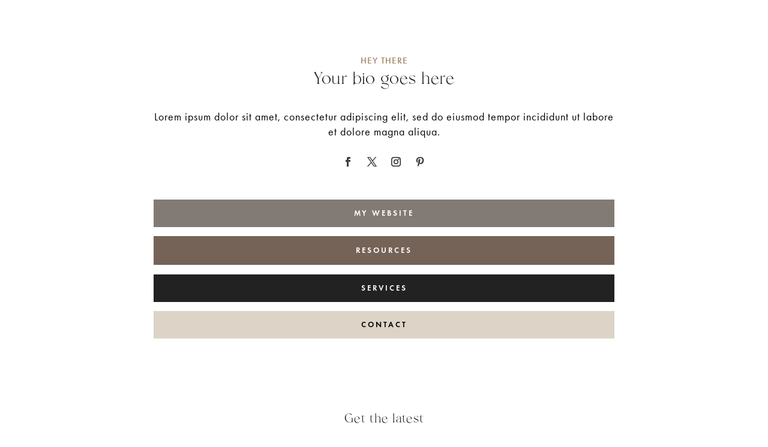

--- FILE ---
content_type: text/html; charset=utf-8
request_url: https://www.google.com/recaptcha/api2/aframe
body_size: 268
content:
<!DOCTYPE HTML><html><head><meta http-equiv="content-type" content="text/html; charset=UTF-8"></head><body><script nonce="vyC4v-q37X8nwEskIvQMyA">/** Anti-fraud and anti-abuse applications only. See google.com/recaptcha */ try{var clients={'sodar':'https://pagead2.googlesyndication.com/pagead/sodar?'};window.addEventListener("message",function(a){try{if(a.source===window.parent){var b=JSON.parse(a.data);var c=clients[b['id']];if(c){var d=document.createElement('img');d.src=c+b['params']+'&rc='+(localStorage.getItem("rc::a")?sessionStorage.getItem("rc::b"):"");window.document.body.appendChild(d);sessionStorage.setItem("rc::e",parseInt(sessionStorage.getItem("rc::e")||0)+1);localStorage.setItem("rc::h",'1768663786269');}}}catch(b){}});window.parent.postMessage("_grecaptcha_ready", "*");}catch(b){}</script></body></html>

--- FILE ---
content_type: text/css
request_url: https://balkeni.com/wp-content/themes/Hattie_Theme/style.css?ver=4.27.5
body_size: 14828
content:
 /*
 Theme Name: Hattie
 Theme URI:  http://demosdivi.lovelyconfetti.com/hattie
 Description: Beautiful Multipurpose Theme Template for Divi
 Author:     Lovely Confetti
 Author URI: https://lovelyconfetti.com
 Template:   Divi
 Version:    1.2
 License:    GNU General Public License v2 or later
 License URI:http://www.gnu.org/licenses/gpl-2.0.html
*/




@font-face {
    font-family: 'Migra';
    src: url('fonts/migra.eot');
    src: url('fonts/migra.eot?#iefix') format('embedded-opentype'),
    url('fonts/migra.woff') format('woff'), 
    url('fonts/migra.ttf') format('truetype'), 
    url('fonts/migra.svg') format('svg');
    font-weight: normal;
    font-style: normal;
}

@font-face {
    font-family: 'Migraitalic';
    src: url('fonts/migraitalic.eot');
    src: url('fonts/migraitalic.eot?#iefix') format('embedded-opentype'),
    url('fonts/migraitalic.woff') format('woff'), 
    url('fonts/migraitalic.ttf') format('truetype'), 
    url('fonts/migraitalic.svg') format('svg');
    font-weight: normal;
    font-style: normal;
}

@font-face {
    font-family: 'Richardsignatera';
    src: url('fonts/Richardsignatera.eot');
    src: url('fonts/Richardsignatera.eot?#iefix') format('embedded-opentype'),
        url('fonts/Richardsignatera.woff2') format('woff2'),
        url('fonts/Richardsignatera.woff') format('woff'),
        url('fonts/Richardsignatera.ttf') format('truetype'),
        url('fonts/Richardsignatera.svg#RichardSignatera') format('svg');
    font-weight: normal;
    font-style: normal;
    font-display: swap;
}



/* Header
----------------------------------------*/

@media (min-width: 981px) {
#main-header.et-fixed-header {
    box-shadow: none !important;
    -moz-box-shadow: none !important;
    -webkit-box-shadow: none !important;
}}

#top-header .et-cart-info,
#et-top-navigation .et-cart-info {
  margin-left: 0px;
	 display: none;
}

#main-header {
    box-shadow: none;
}

@media (max-width: 1030px) {
 #et_mobile_nav_menu {
    display: block;
 }
 
#top-menu {
    display: none;
 }}


/* Hattie Header Slide In
----------------------------------------*/


body:not(.et-fb) .et_pb_section.fixed_header {
  position:fixed;
  width:100%;
  top:0;
  transform: translateY(-100%);
  transition: 0.3s transform ease-in-out;
  z-index:99;
}

body:not(.et-fb) .et_pb_section.fixed_header.dl-scrolled {
  transform: translateY(0);
}

body.admin-bar:not(.et-fb) .et_pb_section.fixed_header {
  top:32px;
}

@media (max-width:782px) {
  body.admin-bar:not(.et-fb) .et_pb_section.fixed_header {
    top:46px;
}}

@media (max-width:600px) {
  body.admin-bar:not(.et-fb) .et_pb_section.fixed_header {
    top:0;
}}

/* Custom mobile Look */
@media (max-width: 980px) {

.hattie_header .et_mobile_menu {
  width: 98%;
  margin-left: -10vw;
  top: calc(100% + 11px);
  padding: 0;
  border-top: none;
  border-bottom-width: 1px;
  border-bottom-style: solid;
  box-shadow: none;
  text-align:center;
}

.hattie_header .et_mobile_menu li a {
    padding:10px 10%;
}}

/* Custom mobile Look for fixed nav */
/*@media (max-width: 980px) {

.kathy_header_fixed .et_pb_menu__wrap {
  justify-content: flex-start;
}

.kathy_header_fixed .et_mobile_menu {
  width: 100vw;
  margin-left: -10vw;
  top: calc(100% + 11px);
  padding: 0;
  border-top: none;
  border-bottom-width: 1px;
  border-bottom-style: solid;
  box-shadow: none;
}

.kathy_header_fixed .et_mobile_menu li a {
    padding:10px 10%;
}}*/


/* Blockquote
----------------------------------------*/
blockquote {
    padding: 20px;
    border-left: none;
    border-top: 3px solid #faf4f0;
    border-bottom: 3px solid #faf4f0;
}

blockquote p {  
    font-size: 15px !important;
    line-height: 1.5;
    font-style: italic !important;
    font-family: 'Arapey', georgia, serif;
}


/* Selection
----------------------------------------*/

::-moz-selection {
    background-color: #f6f3ef;
    color: #333;
}

::selection {
    background-color: #f6f3ef;
    color: #333 !important;
}


/*Styling Mobile Menu and Sub Menus*/

/*change hamburger icon to x when mobile menu is open*/
#et_mobile_nav_menu .mobile_nav.opened .mobile_menu_bar::before,
.et_pb_module.et_pb_menu .et_mobile_nav_menu .mobile_nav.opened .mobile_menu_bar::before {
    content: '\4d';
}
/*adjust the new toggle element which is added via jQuery*/
ul.et_mobile_menu li.menu-item-has-children .mobile-toggle,
ul.et_mobile_menu li.page_item_has_children .mobile-toggle,
.et-db #et-boc .et-l ul.et_mobile_menu li.menu-item-has-children .mobile-toggle,
.et-db #et-boc .et-l ul.et_mobile_menu li.page_item_has_children .mobile-toggle {
    width: 44px;
    height: 100%;
    padding: 0px !important;
    max-height: 44px;
    border: none;
    position: absolute;
    right: 0px;
    top: 0px;
    z-index: 999;
    background-color: transparent;
}
/*some code to keep everyting positioned properly*/
ul.et_mobile_menu>li.menu-item-has-children,
ul.et_mobile_menu>li.page_item_has_children,
ul.et_mobile_menu>li.menu-item-has-children .sub-menu li.menu-item-has-children,
.et-db #et-boc .et-l ul.et_mobile_menu>li.menu-item-has-children,
.et-db #et-boc .et-l ul.et_mobile_menu>li.page_item_has_children,
.et-db #et-boc .et-l ul.et_mobile_menu>li.menu-item-has-children .sub-menu li.menu-item-has-children {
    position: relative;
}
/*remove default background color from menu items that have children*/
.et_mobile_menu .menu-item-has-children>a,
.et-db #et-boc .et-l .et_mobile_menu .menu-item-has-children>a {
    background-color: transparent;
}
/*hide the submenu by default*/
ul.et_mobile_menu .menu-item-has-children .sub-menu,
#main-header ul.et_mobile_menu .menu-item-has-children .sub-menu,
.et-db #et-boc .et-l ul.et_mobile_menu .menu-item-has-children .sub-menu,
.et-db #main-header ul.et_mobile_menu .menu-item-has-children .sub-menu {
    display: none !important;
    visibility: hidden !important;
}
/*show the submenu when toggled open*/
ul.et_mobile_menu .menu-item-has-children .sub-menu.visible,
#main-header ul.et_mobile_menu .menu-item-has-children .sub-menu.visible,
.et-db #et-boc .et-l ul.et_mobile_menu .menu-item-has-children .sub-menu.visible,
.et-db #main-header ul.et_mobile_menu .menu-item-has-children .sub-menu.visible {
    display: block !important;
    visibility: visible !important;
}
/*adjust the toggle icon position and transparency*/
ul.et_mobile_menu li.menu-item-has-children .mobile-toggle,
.et-db #et-boc .et-l ul.et_mobile_menu li.menu-item-has-children .mobile-toggle {
    text-align: center;
    opacity: 1;
}
/*submenu toggle icon when closed*/

ul.et_mobile_menu li.menu-item-has-children .mobile-toggle::after,
.et-db #et-boc .et-l ul.et_mobile_menu li.menu-item-has-children .mobile-toggle::after {
    top: 10px;
    position: relative;
    font-family: "ETModules";
    content: '\33';
    color: #08415c;
    background: #f0f3f6;
    border-radius: 50%;
    padding: 3px;
}
/*submenu toggle icon when open*/
ul.et_mobile_menu li.menu-item-has-children.dt-open>.mobile-toggle::after,
.et-db #et-boc .et-l ul.et_mobile_menu li.menu-item-has-children.dt-open>.mobile-toggle::after {
    content: '\32';
}
/*add point on top of the menu submenu dropdown*/
.et_pb_menu_0.et_pb_menu .et_mobile_menu:after {
    position: absolute;
    right: 5%;
    margin-left: -20px;
    top: -14px;
    width: 0;
    height: 0;
    content: '';
    border-left: 20px solid transparent;
    border-right: 20px solid transparent;
    border-bottom: 20px solid #ffffff;
}
/*adjust the position of the hamburger menu*/
.mobile_menu_bar {
    position: relative;
    display: block;
    line-height: 0;
}
/*force the background color and add a rounded border*/
.et_pb_menu_0.et_pb_menu .et_mobile_menu,
.et_pb_menu_0.et_pb_menu .et_mobile_menu ul {
    background-color: #ffffff!important;
    border-radius: 10px;
}

.florence-header-1 .et_pb_menu .et_mobile_menu {
  top: 100%;
  padding: 5%;
  width: 600%;
  margin-left: -150px;
  margin-top: 30px;
  
}
.et_mobile_menu{
    box-shadow: 0px 20px 60px #08415c47;
    overflow: auto;
    height: 400px;
    background:#fff !important;
}
.et_mobile_menu li a{
  font-weight: 500 !important;
}




/* Hattie Reserve Columns
----------------------------------------*/

@media screen and ( max-width: 980px ) {
    .hattie_reverse {
        display: flex;
        flex-direction: column-reverse;
    }
}


/* Hattie Content Home 1
----------------------------------------*/

body .hattie_content {
    padding-left: calc((100% - 1260px)/ 2);
}

.hattie_content_image_big .et_pb_image_wrap img {
    width: 100%!important;
    object-fit: cover;
}

/* Hattie Header Product
----------------------------------------*/

.hattie_slidertestinumber .et_pb_slider .et_pb_slide .et_pb_slide_image img {
    display: block !important;
    width: 100% !important;
    max-height: none !important;
}

.hattie_slidertestinumber .et_pb_slider .et_pb_slider_container_inner {
    display: block !important;
    text-align: left;
}

.hattie_slidertestinumber .et_pb_slider .et_pb_slide {
    padding: 0 !important;
}

.hattie_slidertestinumber .et_pb_slider .et_pb_slide .et_pb_container {
    height: auto !important;
}

.hattie_slidertestinumber .et_pb_column .et_pb_social_media_follow li {
    margin-bottom: 0 !important;
}

.hattie_slidertestinumber .et_pb_column .et_pb_social_media_follow li a span:hover{
    opacity: 0.5;
}

.hattie_slidertestinumber .et_pb_column .et_pb_social_media_follow li a span {
    display: inline-block !important;
}

.hattie_slidertestinumber .et_pb_column .et_pb_social_media_follow li a:before {
    display: none !important;
}

.hattie_slidertestinumber .et_pb_slider .et_pb_slide .et_pb_button_wrapper .et_pb_button:before {
    content: "" !important;
    display: block !important;
    margin: 0 !important;
    left: 0 !important;
    top: 0 !important;
    width: 46px !important;
    height: 100% !important;
    background-color: #c7dbdc;
    border-radius: 50px;
    z-index: -1;
    transition: 0.3s;
}

.hattie_slidertestinumber .et_pb_slider .et_pb_slide .et_pb_button_wrapper .et_pb_button:hover:before {
    width: 100% !important;
}

.hattie_slidertestinumber .et_pb_slider .et_pb_slide .et_pb_button_wrapper .et_pb_button {
    margin-top: 33px !important;
    padding: 9px 30px !important;
    position: relative;
}

.hattie_slidertestinumber .et_pb_slider .et_pb_slide .et_pb_slide_content p {
    padding: 0 !important;
}

.hattie_slidertestinumber .et_pb_slider .et-pb-slider-arrows a.et-pb-arrow-next {
    margin-left: 10px;
}

.hattie_slidertestinumber .et_pb_slider .et-pb-slider-arrows {
    position: absolute;
    bottom: -8px;
    z-index: 99;
    left: 31%;
}

.hattie_slidertestinumber .et_pb_slider .et-pb-slider-arrows a:hover {
    color: #fff !important;
    background-color: #2b2b33 !important;
}

.hattie_slidertestinumber .et_pb_slider .slider_number {
    font-size: 16px !important;
    color: #2b2b33 !important;
    font-weight: 400;
    position: absolute;
    bottom: 2px;
    left: 45.5%;
}

.hattie_slidertestinumber .et_pb_slider .slider_number .numers_line .numers_line_inner {
    height: 3px;
    background-color: #a08263;
    display: inline-block;
    position: absolute;
    left: 0;
    top: 0;
    transition: 0.3s;
}

.hattie_slidertestinumber .et_pb_slider .slider_number .numers_line {
    width: 210px;
    background-color: #fff;
    display: inline-block;
    height: 3px;
    vertical-align: middle;
    position: relative;
    margin: 0 8px;
}

@media only screen and (max-width: 767px) {

.hattie_slidertestinumber .et_pb_slider .slider_number {
    right: 0 !important;
}

.hattie_slidertestinumber .et_pb_slider .et-pb-slider-arrows {
    left: 0 !important;
}}

@media only screen and (max-width: 412px) {
.hattie_slidertestinumber .et_pb_slider .slider_number {
    left: 10%;
    bottom: 50px;
}

.hattie_slidertestinumber .et_pb_slider .et-pb-slider-arrows {
    position: absolute;
    bottom: -8px;
    z-index: 99;
    left: 33% !important;
    margin-top: 50px;
}}

/* Hattie Services Home 1
----------------------------------------*/

.hattie_servicesh1 .et_pb_blurb .et_pb_blurb_description{
    max-width:330px;
    margin:0 25px;
    margin-left:auto;
    margin-right:auto
}

.hattie_servicesh1 .et_pb_blurb .et_pb_blurb_description a{
    font-weight:500!important
}

.hattie_servicesh1 .et_pb_blurb .et_pb_main_blurb_image .et_pb_image_wrap {
    position:relative
}

.hattie_servicesh1 .et_pb_blurb .et_pb_main_blurb_image .et_pb_image_wrap::before {
    content:"";
    display:block;
    width:100%;
    height:calc(100% - 50px);
    position:absolute;
    top:0;
    left:0;
    background-image:linear-gradient(0deg,rgba(0,0,0,.4) 0,rgba(0,0,0,0) 100%);
    transition:.4s;z-index:1
}

.hattie_servicesh1 .et_pb_blurb:hover .et_pb_main_blurb_image .et_pb_image_wrap::before {
    height:100%
}

.hattie_servicesh1 .et_pb_blurb .et_pb_main_blurb_image .et_pb_image_wrap img {
    transform:translateY(-50px);
    transition:.4s
}

.hattie_servicesh1 .et_pb_blurb:hover .et_pb_main_blurb_image .et_pb_image_wrap img {
    transform:translateY(0)
}

.hattie_servicesh1 .et_pb_blurb:hover .et_pb_main_blurb_image {
    top:0
}

.hattie_servicesh1 .et_pb_blurb:hover .et_pb_module_header {
    bottom:0!important
}


/* Hattie Testimonial Home 1
----------------------------------------*/

.hattie_testimonialh1 .five_star:after {
    content: '\e033\e033\e033\e033\e033';
}

.hattie_testimonialh1 .one_star:after {
    content: '\e033';
}

.hattie_testimonialh1 .two_star:after {
    content: '\e033\e033';
}

.hattie_testimonialh1 .three_star:after {
    content: '\e033\e033\e033';

}

.hattie_testimonialh1 .four_star:after {
    content: '\e033\e033\e033\e033';
}

.hattie_testimonialh1 .one_half_star:after {
    content: '\e032';
}

.hattie_testimonialh1 .two_half_star:after {
    content: '\e032\e032';
}

.hattie_testimonialh1 .three_half_star:after {
    content: '\e032\e032\e032';
}

.hattie_testimonialh1 .four_half_star:after {
    content: '\e032\e032\e032\e032';
}

.hattie_testimonialh1 .five_half_star:after {
    content: '\e032\e032\e032\e032\e032';
}

.hattie_testimonialh1 .five_star:after,
.hattie_testimonialh1 .four_star:after,
.hattie_testimonialh1 .three_star:after,
.hattie_testimonialh1 .two_star:after,
.hattie_testimonialh1 .one_star:after,
.hattie_testimonialh1 .five_half_star:after,
.hattie_testimonialh1 .four_half_star:after,
.hattie_testimonialh1 .three_half_star:after,
.hattie_testimonialh1 .two_half_star:after,
.hattie_testimonialh1 .one_half_star:after {
    font-family: ETmodules;
    font-size: 16px;
    display: block;
    opacity: 1;
    color: #a08263;
    visibility: visible;
    position: absolute;
    right: 0px;
    left:0;
    top: -40px;
}

/* Hattie Services Home 1
----------------------------------------*/

.hattie_blurbh1 {
  counter-reset: what-we-do;
}

.hattie_blurbh1 .et_pb_blurb .et_pb_main_blurb_image:before {
counter-increment: what-we-do;
    content: "0"counter(what-we-do);
    font-family: 'Migra',Helvetica,Arial,Lucida,sans-serif;
    font-size: 50px;
    line-height: 100%;
    font-weight: 400;
    -webkit-text-fill-color: transparent;
    -webkit-text-stroke-width: 1px;
    -webkit-text-stroke-color: #333;
    color: transparent;
    transition: 0.3s;
    margin-bottom: 0;
    display: block;
    left: 0px;
    position: absolute;
    bottom: 0px;
    opacity: 1;
    background: #eeece8;
    padding: 20px 10px 10px;
}

body.ie .hattie_blurbh1 .et_pb_blurb .et_pb_main_blurb_image:before{
    color: #1e1e26 !important;
}

.hattie_blurbh1 .et_pb_blurb:hover .et_pb_blurb_container,
.hattie_blurbh1 .et_pb_blurb:hover .et_pb_main_blurb_image:before{
    opacity: 1;
}

.hattie_blurbh1 .et_pb_blurb .et_pb_main_blurb_image{
    position: relative;
}

.hattie_blurbh1 .et_pb_blurb .et_pb_main_blurb_image,
.hattie_blurbh1 .et_pb_blurb .et_pb_main_blurb_image .et_pb_image_wrap,
.hattie_blurbh1 .et_pb_blurb .et_pb_main_blurb_image .et_pb_image_wrap img{
    display: block !important;
    width: 100% !important;
}


@media only screen and (max-width: 980px) {
.hattie_blurbh1 .et_pb_blurb .et_pb_main_blurb_image:before {
    font-size: 60px;
    left: 10px;
}

.hattie_blurbh1 .et_pb_blurb .et_pb_blurb_container {
    padding-left: 10px;
}

.hattie_blurbh1 .et_pb_column_1_3:last-child{
    margin-right: 0 !important;
}

.hattie_blurbh1 .et_pb_column_1_3{
    width: 100% !important;
    margin-right: 0 !important;
}}

@media only screen and (max-width: 767px) {
.hattie_blurbh1 .et_pb_blurb .et_pb_main_blurb_image:before {
    font-size: 90px;
}}

@media only screen and (max-width: 480px) {
.hattie_blurbh1 .et_pb_blurb .et_pb_main_blurb_image:before {
    font-size: 60px;
}}


/* Hattie Why To Choose
----------------------------------------*/

.hattie_whytochoose .et_pb_blurb .et_pb_blurb_content .et_pb_main_blurb_image:before {
    background-color: #fff;
    position: absolute;
    z-index: -1;
    opacity: 0.2;
    content: "";
    height: 60px;
    width: 60px;
    right: 0;
    left: -50px;
    top: 0;
    margin: 0 auto;
    border-radius: 50%;
    -webkit-animation: right_to_left 0.7s linear forwards;
    animation: right_to_left 0.7s linear forwards;
    -webkit-transition: all 0.5s ease-in-out;
    -o-transition: all 0.5s ease-in-out;
    transition: all 0.5s ease-in-out;
    -webkit-box-sizing: border-box;
    box-sizing: border-box;
}

/* Hattie Timeline About
----------------------------------------*/

.hattie_timeline:after {
    content: '';
    display: block;
    clear: both;
}

.hattie_timeline:before {
    content: '';
    background-color: #222;
    height: 100%;
    width: 1px;
    border-radius: 20px;
    transform: translateX(-50%);
    position: absolute;
    left: 50%;
    top: 0;
}

.hattie_timeline .blurb {
    width: 50%;
    padding: 0 60px 0 0;
    margin: 0 10px 20px 0;
    float: left;
}

.hattie_timeline .blurb .et_pb_blurb_content {
    background-color: #eeece8;
    text-align: center;
    min-height: 125px;
    padding: 30px;
    border-radius: 15px;
    display: block;
    position: relative;
}

.hattie_timeline .blurb .et_pb_blurb_content:hover { 
    text-decoration: none; 
}

.hattie_timeline .blurb .et_pb_blurb_content .et_pb_main_blurb_image {
    display: block;
    margin-bottom: 0;
    width: 160px;
    height: 160px;
    border-radius: 50%;
    border: 9px solid #fff;
    transform: translateY(-50%);
    position: absolute;
    top: 50%;
    right: -110px;
}

.hattie_timeline .blurb .et_pb_blurb_content .et_pb_main_blurb_image img {
    width: 100%;
    border-radius: 50%;
}

.hattie_timeline .blurb:nth-child(even){
    float: right;
    padding: 0 0 0 60px;
    margin: 0 0 20px 10px;
}

.hattie_timeline .blurb .et_pb_blurb_content .et_pb_blurb_container .et_pb_blurb_description {
    margin: 0 55px 5px 0;
}

.hattie_timeline .blurb:nth-child(even) .et_pb_blurb_content .et_pb_blurb_container .et_pb_blurb_description {
    margin: 5px 5px 5px 55px;
}

.hattie_timeline .blurb:nth-child(even) .et_pb_blurb_content .et_pb_blurb_container .et_pb_module_header {
    margin: 5px 5px 5px 55px;
}

.hattie_timeline .blurb:nth-child(even) .et_pb_blurb_content .et_pb_main_blurb_image {
    right: auto;
    left: -110px;
}


@media screen and (max-width:767px) {
    .hattie_timeline .blurb,
    .hattie_timeline .blurb:nth-child(even) {
        width: 100%;
        padding: 0 110px 0 0;
        margin: 0 0 20px 0;
    }

   .hattie_timeline .blurb:nth-child(even) { 
    padding: 0 0 0 110px; 
}}

@media screen and (max-width:479px) {
    .hattie_timeline .blurb,
    .hattie_timeline .blurb:nth-child(even){
        padding: 110px 0 0;
    }

    .hattie_timeline .blurb .et_pb_blurb_content .et_pb_blurb_container .et_pb_module_header {
        margin: 55px 0px 0px
    }

    .hattie_timeline .blurb:nth-child(even) .et_pb_blurb_content .et_pb_blurb_container .et_pb_module_header {
        margin: 55px 0px 0px
    }

    .hattie_timeline .blurb .et_pb_blurb_content .et_pb_blurb_container .et_pb_blurb_description,
    .hattie_timeline .blurb:nth-child(even) .et_pb_blurb_content .et_pb_blurb_container .et_pb_blurb_description {
        margin: 0;
    }

    .hattie_timeline .blurb .et_pb_blurb_content .et_pb_main_blurb_image,
    .hattie_timeline .blurb:nth-child(even) .et_pb_blurb_content .et_pb_main_blurb_image {
        transform: translateY(0) translateX(-50%);
        top: -110px;
        left: 50%;
        right: auto;
    }}


/* Hattie Blurb Home 2
----------------------------------------*/

.hattie_blurbh2 .et_pb_blurb_container {
    border-left: 1px solid #ddd4c7;
    padding:15px 0 20px 30px;
    position:relative;
}

.hattie_blurbh2 .et_pb_blurb .et_pb_main_blurb_image img {
    transition:.4s;
    transform:scale(1);
    transition-timing-function:cubic-bezier(.25,.46,.45,.94);
}

.hattie_blurbh2 .et_pb_blurb:hover .et_pb_main_blurb_image img {
    transform:scale(1.1);
}

.hattie_blurbh2 .et_pb_blurb .et_pb_blurb_container:before {
    content:"";
    display:block;
    position:absolute;
    left:-1px;
    top:0;
    width:1px;
    height:0%;
    background-color: #222;
    transition:.4s;
    transition-timing-function:cubic-bezier(.25,.46,.45,.94);
}

.hattie_blurbh2 .et_pb_blurb:hover .et_pb_blurb_container:before {
    height:100%!important;
}

/* Hattie Menu Sidebar
----------------------------------------*/

.hattie_menusidebar .et_pb_menu__menu nav ul li a {
    padding: 10px!important;
    border-bottom: 1px solid #fff;
}

.hattie_menusidebar .et_pb_menu__menu nav ul li {
    display: block;
    width: 100%;
    margin: 10px 0;
}

/* Hattie Search Bar
--------------------------------*/

.hattie_search .et_pb_searchform:before,
.hattie_search .widget_search::before {
    content: '\55';
    position: absolute;
    font-family: 'ETModules';
    z-index: 1;
    right: 0;
    font-size: 20px;
    padding: 8px 20px;
}


/* Hattie Testimonial Home 
----------------------------------------*/


.hattie_testimonial .et_pb_slide,
.hattie_testimonial2 .et_pb_slide {
    background: transparent !important;
    box-shadow: none !important;
    padding: 0 !important;
}

.hattie_testimonial .et_pb_slide_description:before {
    content: "\e033\e033\e033\e033\e033"!important;
    font-family: 'ETmodules';
    color: #a08263;
    display: table;
    text-align: center;
    float: none;
    margin: 10px auto 15px;
    font-size: 20px;
}

.hattie_testimonial2 .et-pb-controllers a:not(.et-pb-active-control):hover,
.hattie_testimonial .et-pb-controllers a:not(.et-pb-active-control):hover {
    opacity: 0.5;
}

.hattie_testimonial .et-pb-controllers a,
.hattie_testimonial2 .et-pb-controllers a {
    width: 10px;
    height: 10px;
    box-shadow: inset 0 0 0 40px;
    border-radius: 100%;
    color: inherit;
}

.hattie_testimonial .et-pb-slider-arrows a.et-pb-arrow-next:before,
.hattie_testimonial2 .et-pb-slider-arrows a.et-pb-arrow-next:before {
    content: "$";
}

.hattie_testimonial .et-pb-slider-arrows a.et-pb-arrow-prev:before,
.hattie_testimonial2 .et-pb-slider-arrows a.et-pb-arrow-prev:before {
    content: "#";
}

.hattie_testimonial .et-pb-slider-arrows a.et-pb-arrow-next:before,
.hattie_testimonial .et-pb-slider-arrows a.et-pb-arrow-prev:before {
    color: #222;
}

.hattie_testimonial .et-pb-arrow-next,
.hattie_testimonial2 .et-pb-arrow-next {
     opacity: 1;
     right: 12px;
}

.hattie_testimonial .et-pb-arrow-prev,
.hattie_testimonial2 .et-pb-arrow-prev {
     opacity: 1;
     left: 12px;
}

.hattie_testimonial .et-pb-controllers a,
.hattie_testimonial2 .et-pb-controllers a {
    width: 10px;
    height: 10px;
    background-color: transparent !important;
    border: 1px solid #fff;
}

/* Hattie Blog Grid
----------------------------------------*/
.hattie_gridblog .et_pb_post {
    transition: .5s all ease;
}

.hattie_gridblog .et_pb_post:hover {
    -webkit-transform: translate(0,-10px);
    transform: translate(0,-10px);
}

.hattie_gridblog .et_pb_post a img {
    height: 425px;
    object-fit: cover;
    margin: 0 40px 0 0;
}

.hattie_gridblog .et_pb_post {
    display: flex;
    flex-direction: column;
}

.hattie_gridblog .et_pb_post .entry-featured-image-url {
    display: block;
    position: relative;
    margin-bottom: 5px;
}

.hattie_gridblog .et_pb_post .entry-title {
    order: 2;
}

.hattie_gridblog .et_pb_post .post-meta {
    order: 1;
}

.hattie_gridblog .et_pb_post .post-meta a:after {
    content: ',';
    margin-left: 2px;
    margin-right: 0;
}

.hattie_gridblog .et_pb_post .post-meta a:last-child:after {
     display: none;
}

.hattie_gridblog .et_pb_post .post-content {
    order: 3;
}



/* Hattie Resourses
----------------------------------------*/

.hattie_resources {
  counter-reset: what-we-do;
}

.hattie_resources .et_pb_blurb .et_pb_main_blurb_image:before {
counter-increment: what-we-do;
    content: "0"counter(what-we-do);
    font-family: 'Arapey';
    font-size: 55px;
    line-height: 100%;
    font-weight: 400;
    -webkit-text-fill-color: transparent;
    -webkit-text-stroke-width: 1px;
    -webkit-text-stroke-color: #333;
    color: transparent;
    transition: 0.3s;
    margin-bottom: 0;
    display: block;
    left: 42% !important;
    position: absolute;
    bottom: -30px;
    opacity: 1;
}

.hattie_resources .et_pb_blurb .et_pb_blurb_content .et_pb_main_blurb_image:before {
    background-color: #fff;
    position: absolute;
    z-index: -1;
    opacity: 0.2;
    content: "";
    height: 60px;
    width: 60px;
    right: 0;
    left: -50px;
    top: 0;
    margin: 0 auto;
    border-radius: 50%;
    -webkit-animation: right_to_left 0.7s linear forwards;
    animation: right_to_left 0.7s linear forwards;
    -webkit-transition: all 0.5s ease-in-out;
    -o-transition: all 0.5s ease-in-out;
    transition: all 0.5s ease-in-out;
    -webkit-box-sizing: border-box;
    box-sizing: border-box;
}

body.ie .hattie_resources .et_pb_blurb .et_pb_main_blurb_image:before{
    color: #1e1e26 !important;
}

.hattie_resources .et_pb_blurb:hover .et_pb_blurb_container,
.hattie_resources .et_pb_blurb:hover .et_pb_main_blurb_image:before{
    opacity: 1;
}

.hattie_resources .et_pb_blurb .et_pb_main_blurb_image{
    position: relative;
}

.hattie_resources .et_pb_blurb .et_pb_main_blurb_image,
.hattie_resources .et_pb_blurb .et_pb_main_blurb_image .et_pb_image_wrap,
.hattie_resources .et_pb_blurb .et_pb_main_blurb_image .et_pb_image_wrap img{
    display: block !important;
    width: 100% !important;
}


@media only screen and (max-width: 980px) {
.hattie_resources .et_pb_blurb .et_pb_main_blurb_image:before {
    font-size: 55px;
    left: 10px;
}

.hattie_resources .et_pb_blurb .et_pb_blurb_container {
    padding-left: 10px;
}

.hattie_resources .et_pb_column_1_3:last-child{
    margin-right: 0 !important;
}

.hattie_resources .et_pb_column_1_3{
    width: 100% !important;
    margin-right: 0 !important;
}}

@media only screen and (max-width: 767px) {
.hattie_resources .et_pb_blurb .et_pb_main_blurb_image:before {
    font-size: 90px;
}}

@media only screen and (max-width: 480px) {
.hattie_resources .et_pb_blurb .et_pb_main_blurb_image:before {
    font-size: 60px;
}}


/* Hattie Resources Products
----------------------------------------*/
/* Judy Services Home 2
----------------------------------------*/


.judy_servicesh2 {
  counter-reset: what-we-do;
}

.judy_servicesh2 .et_pb_blurb .et_pb_main_blurb_image:before {
    counter-increment: what-we-do;
    content: "0"counter(what-we-do);
    font-family: 'EB Garamond',Georgia,"Times New Roman",serif;
    font-size: 100px;
    line-height: 100%;
    font-weight: 400;
    -webkit-text-fill-color: transparent;
    -webkit-text-stroke-width: 1px;
    -webkit-text-stroke-color: #333;
    color: transparent;
    transition: 0.3s;
    margin-bottom: 0;
    display: block;
    left: 10px;
    position: absolute;
    bottom: 0px;
    opacity: 1;
}

body.ie 
.judy_servicesh2 .et_pb_blurb .et_pb_main_blurb_image:before {
    color: #1e1e26 !important;
}

.judy_servicesh2 .et_pb_blurb:hover .et_pb_blurb_container {
    opacity: 1;
}

.judy_servicesh2 .et_pb_blurb .et_pb_main_blurb_image {
    position: relative;
}

.judy_servicesh2 .et_pb_blurb .et_pb_main_blurb_image,
.judy_servicesh2 .et_pb_blurb .et_pb_main_blurb_image .et_pb_image_wrap,
.judy_servicesh2 .et_pb_blurb .et_pb_main_blurb_image .et_pb_image_wrap img {
    display: block !important;
    width: 100% !important;
}

.judy_servicesh2 .et_pb_blurb:hover .et_pb_main_blurb_image::before {
    box-shadow:inset 0 0 0 20px #fff
}

.hattie_products .et_pb_blurb .et_pb_blurb_content .et_pb_blurb_container .et_pb_blurb_description a {
    position: relative;
    display: flex;
    border-top: 1px solid #000;
    margin-top: 14px;
    padding-top: 13px;
    cursor: pointer;
    transition: .3s;
}

.hattie_products .et_pb_blurb .et_pb_blurb_content .et_pb_blurb_container .et_pb_blurb_description a:after {
    content: "\24" !important;
    display: block !important;
    font-family: "ETModules" !important;
    font-size: 20px !important;
    color: #222;
    position: absolute;
    right: 0;
    visibility: visible;
    transition: .3s;
}

.hattie_products .et_pb_blurb .et_pb_main_blurb_image::before {
    content: "";
    display: block;
    position: absolute;
    top: 0;
    left: 0;
    width: 100%;
    height: 100%;
    transition: .4s;
    transition-timing-function: cubic-bezier(.25,.46,.45,.94);
    z-index: 2;
    box-shadow: inset 0 0 0 0 #fff;
}


/* Chloe Histoy
----------------------------------------*/

.chloe_about_us_history .et_pb_column_1_2 .et_pb_image,
.chloe_about_us_history .et_pb_column_1_2 .et_pb_image img{
   height: auto !important;
}

.chloe_about_us_history  .et_pb_image .et_pb_image_wrap,
.chloe_about_us_history  .et_pb_image .et_pb_image_wrap img {
    display: block !important;
    width: 100% !important;
}

.chloe_about_us_history  .et_pb_column_1_2:last-child {
    margin-right: 0 !important;
}

.chloe_about_us_history  .et_pb_column_1_2 {
    width: 44% !important;
    margin-right: 12% !important;
}

.chloe_about_us_history  .et_pb_column_1_2 .et_pb_promo:nth-child(even) .et_pb_promo_description h2:before {
    content: "";
    display: block;
    width: 17px;
    height: 17px;
    background-color: #2a2a01;
    border-radius: 50%;
    position: absolute;
    content: "";
    border-radius: 50%;
    border: 5px solid #fff;
    box-shadow: 0 0 0 1px #2a2a01;
    position: absolute;
    right: -16.1%;    
}

.chloe_about_us_history  .et_pb_column_1_2 .et_pb_promo:nth-child(odd) .et_pb_promo_description h2:before {
   content: "";
    display: block;
    width: 17px;
    height: 17px;
    border-radius: 50%;
    position: absolute;
    border-radius: 50%;
    background-color: #2a2a01;
    border: 5px solid #fff;
    box-shadow: 0 0 0 1px #2a2a01;
    position: absolute;
    left: -16.1%;   
}

.chloe_about_us_history  .et_pb_row .et_pb_column_1_2,
.chloe_about_us_history  .et_pb_row .et_pb_column_1_2 .et_pb_promo .et_pb_promo_description{
    position: static;
}
/*.ddd_about_us_history .et_pb_row:nth-child(3) .et_pb_column_1_2 .et_pb_promo .et_pb_promo_description h2:before {*/
    /*left: auto;*/
    /*right: -15.2%;*/
/*}*/

.chloe_about_us_history  .et_pb_row:not(:first-child):before {
    content: "";
    display: block;
    position: absolute;
    width: 1px;
    height: 100%;
    background-color: #26312c;
    left: 50%;
    top: 0;
    transform: translate(-50%,0);
}


@media only screen and (max-width: 800px) {
.chloe_about_us_history .et_pb_column_1_2 .et_pb_promo:nth-child(even) .et_pb_promo_description h2:before {
    right: -18%;
}

.chloe_about_us_history .et_pb_column_1_2 .et_pb_promo:nth-child(odd) .et_pb_promo_description h2:before {
    left: -18%;
}}

@media only screen and (max-width: 650px) {
.chloe_about_us_history  .et_pb_column_1_2 {
    width: 100% !important;
    margin-right: 0 !important;
}

.chloe_about_us_history .et_pb_column_1_2 .et_pb_image, 
.chloe_about_us_history .et_pb_column_1_2 .et_pb_image img {
    height: auto !important;
    margin-left: auto!important;
    margin-right: auto !important;
}

.chloe_about_us_history  .et_pb_image_.et_pb_module,
.chloe_about_us_history  .et_pb_image {
    margin-left: auto!important;
    margin-right: auto!important;
}

.chloe_about_us_history .et_pb_row:not(:first-child):before {
    display: none;
}

.chloe_about_us_history .et_pb_column_1_2 .et_pb_promo:nth-child(odd) .et_pb_promo_description h2:before {
    display: none !important;

}}


/* Hattie Blurb Resources
-----------------------------------------------------*/

.hattie_blurbicon .et_pb_blurb .et_pb_blurb_content .et_pb_main_blurb_image {
    position: relative;
    z-index: 1
}

.hattie_blurbicon .et_pb_blurb .et_pb_blurb_content .et_pb_main_blurb_image:before {
    background-color: #fff;
    position: absolute;
    z-index: -1;
    opacity: 0.7;
    content: "";
    height: 60px;
    width: 60px;
    right: 0;
    left: -20px;
    top: 10px;
    margin: 0 auto;
    border-radius: 50%;
    -webkit-animation: right_to_left 0.7s linear forwards;
    animation: right_to_left 0.7s linear forwards;
    -webkit-transition: all 0.5s ease-in-out;
    -o-transition: all 0.5s ease-in-out;
    transition: all 0.5s ease-in-out;
    -webkit-box-sizing: border-box;
    box-sizing: border-box;
}

/* Chloe Resources
-----------------------------------------------------*/

.chloe_tabs {
    display:table;
    border:none;
}

.chloe_tabs  {
    border:none;
}

.chloe_tabs ul.et_pb_tabs_controls:after{
    border:none;
}

.chloe_tabs ul.et_pb_tabs_controls{
    background:0 0;
    border-bottom:none;
}

.chloe_tabs ul.et_pb_tabs_controls li{
    float: none;
    border: none;
    min-width: 250px;
    vertical-align: top;
    margin-bottom: 15px;
    margin-right: 17px;
    height: 55px!important;
}

.chloe_tabs .et_pb_all_tabs .et_pb_tab{
    padding:0
}

.chloe_tabs ul.et_pb_tabs_controls:after{
    border:none
}

.chloe_tabs ul.et_pb_tabs_controls li a{
    padding: 14px;
    padding-left: 30px;
    margin-bottom: 10px;
    margin-right: 10px;
    color: #333;
    text-transform: uppercase;
    position: relative;
    border-radius: 0px 30px 0px 30px;
    background-color: #dbcabe;
    transition: 0.3s;
}

.chloe_tabs ul.et_pb_tabs_controls li a:hover,
.chloe_tabs ul.et_pb_tabs_controls li.et_pb_tab_active
.chloe_tabs ul.et_pb_tabs_controls li a:hover,
.chloe_tabs ul.et_pb_tabs_controls li.et_pb_tab_active a {
    background: #333;
    color: #fff!important;
    box-shadow: none;
}

.chloe_tabs .et_pb_all_tabs{
    display: table-cell;
    padding: 40px;
    border: 1px solid #333;
    text-align: justify;
    vertical-align: top;
}

ul.et_pb_tabs_controls:after {
    display: block;
    visibility: visible;
    position: relative;
    z-index: 9;
    top: -1px;
    border-top: 1px solid #d9d9d9;
    content: "";
}

 @media only screen and (max-width:479px) {
.chloe_tabs ul.et_pb_tabs_controls{
    display:block; 
    width:100%;
}

.chloe_tabs ul.et_pb_tabs_controls li {
    margin-bottom:10px;
    height:auto!important;
}

.chloe_tabs ul.et_pb_tabs_controls li:last-child{
    margin-bottom:0;
}

.chloe_tabs ul.et_pb_tabs_controls li a{
    padding: 10px 78px 10px 78px!important;
    display: block;
    margin-bottom: 15px!important;
}

.chloe_tabs .et_pb_all_tabs{
    display:block; 
    padding:20px 5px 5px;
}

.chloe_tabs .et_pb_all_tabs{
    margin-top: 10px;
}

.chloe_tabs .et_pb_all_tabs{
    padding-left: 15px!important;
    padding-right: 15px!important;
    padding-bottom: 15px!important;
}}



/* Hattie Why To Choose
-----------------------------------------------------*/


.hattie_whytochoose .et_pb_row .et_pb_column.hover-blocks {
    position: relative !important;
    border-top: 7px solid #222;
    background-color: #fff;
}

.hattie_whytochoose .et_pb_column.hover-blocks:after {
    max-height: 100%; 
    transition-property: all;
    transition-duration: 0.9s;
    transition-timing-function: cubic-bezier(0, 1, 0.5, 1);
    position: absolute !important;
    left: 0;
    right: 0;
    overflow-y: hidden;
    max-height: 100%;
    transition-property: all;
    transition-duration: 0.9s;
    position: absolute;
    content: "";
    background-color: #eeece8;
    width: 100%;
    height: 0%;
    transition: 0.5s ease-in-out;
    top: 0;
}


.hattie_whytochoose  .et_pb_column.hover-blocks:hover:after {
    height:100%;
}

.hattie_whytochoose .et_pb_blurb_content,
.hattie_whytochoose .et_pb_button{
    position: relative !important;
    z-index: 999;
}

.hattie_whytochoose .et_pb_blurb .et_pb_blurb_content .et_pb_main_blurb_image {
    display: block;
    position: relative;
    z-index: 1
}

.hattie_whytochoose .et_pb_blurb .et_pb_blurb_content .et_pb_main_blurb_image:before {
    background-color: #fff;
    position: absolute;
    z-index: -1;
    opacity: 0.7;
    content: "";
    height: 60px;
    width: 60px;
    right: 0;
    left: -50px;
    top: 0;
    margin: 0 auto;
    border-radius: 50%;
    -webkit-animation: right_to_left 0.7s linear forwards;
    animation: right_to_left 0.7s linear forwards;
    -webkit-transition: all 0.5s ease-in-out;
    -o-transition: all 0.5s ease-in-out;
    transition: all 0.5s ease-in-out;
    -webkit-box-sizing: border-box;
    box-sizing: border-box;
}

.hattie_whytochoose:hover .et_pb_blurb .et_pb_blurb_content .et_pb_main_blurb_image:before {
    -webkit-animation: left_to_right 0.7s linear forwards;
    animation: left_to_right 0.7s linear forwards;
}


/* Hattie Resources Steps 
-----------------------------------------------------*/

.hattie_resourcessteps .et_pb_blurb  {
  background-color: #ddd4c7 !important;
}

.hattie_resourcessteps .et_pb_blurb_content {
    position: static;
}

.hattie_resourcessteps .et_pb_blurb .et_pb_main_blurb_image,
.hattie_resourcessteps .et_pb_blurb .et_pb_main_blurb_image .et_pb_image_wrap,
.hattie_resourcessteps .et_pb_blurb .et_pb_main_blurb_image .et_pb_image_wrap img{
    display: block !important;
    width: 100% !important;
}


/* Rotate 
-----------------------------------------------------*/

.rotate {
  animation: rotation 35s infinite linear;
}

@keyframes rotation {
  from {
    transform: rotate(0deg);
  }
  to {
    transform: rotate(359deg);
  }
}


/* Video Popup
----------------------------------------*/

.mfp-wrap.mfp-close-btn-in.mfp-auto-cursor.mfp-fade.mfp-ready {
    top: 0px !important;
    position: fixed !important;
}
.mfp-iframe-holder .mfp-content {
    max-width: 70%;
}
.mfp-iframe-scaler button.mfp-close {
    top: -50px ;
}

.mfp-iframe-holder .mfp-close,
.mfp-image-holder .mfp-close,
.mfp-wrap .mfp-close:active {
    top: -50px !important;
}

.video_popup_lightbox .mfp-iframe-holder .mfp-close {
    top: -50px;
}

.video_popup {
    position: relative;
    -webkit-transition: all 0.3s ease-in-out;
    -moz-transition: all 0.3s ease-in-out;
    transition: all 0.3s ease-in-out;
}

.video_popup a:before {
    content: 'play';
    cursor: pointer;
    position: absolute;
    top: calc(50% - 55px);
    left: calc(50% - 54.5px);
    z-index: 20;
    background-color: #fff;
    padding: 55px 27px;
    border-radius: 50%;
    font-size: 20px;
    letter-spacing: 2px;
    text-transform: uppercase;
    color: #0a2a3b;
    -webkit-transition: all 0.2s ease-in-out;
    -moz-transition: all 0.2s ease-in-out;
    transition: all 0.2s ease-in-out;
       animation: pulse 4s infinite;
}

@keyframes pulse {
    0% {
        transform: scale(0.95);
        box-shadow: 0 0 0 0 #ffffffa1;
    }

    70% {
        transform: scale(1);
        box-shadow: 0 0 0 15px rgba(0, 0, 0, 0);
    }

    100% {
        transform: scale(0.95);
        box-shadow: 0 0 0 0 rgba(0, 0, 0, 0);
    }
}

.video_popup a:after {
    content: 'E';
    cursor: pointer;
    font-family: 'ETmodules';
    position: absolute;
    top: calc(50% - 55px);
    left: calc(50% - 47px);
    z-index: 20;
    background-color: #fff;
    padding: 55px 27px;
    border-radius: 50%;
    font-size: 40px;
    text-transform: uppercase;
    color: #0a2a3b;
    opacity: 0;
    -webkit-transition: all 0.3s ease-in-out;
    -moz-transition: all 0.3s ease-in-out;
    transition: all 0.3s ease-in-out;
}

.video_popup.no_icon:before,
.video_popup.no_icon:after {
    display: none!important;
}

.video_popup:hover a:before {
    opacity: 0;
    padding: 65px 37px;
    left: calc(50% - 64.5px);
    top: calc(50% - 65px);
}

.video_popup:hover a:after {
    opacity: 1;
    padding: 65px 37px;
    left: calc(50% - 64.5px);
    top: calc(50% - 65px);
    font-size: 56.5px;
}

@media all and (max-width: 980px) {
    .video_popup a:before {
        top: calc(50% - 32.5px);
        left: calc(50% - 33px);
        padding: 33px 17px;
        font-size: 10px;
    }
    .video_popup a:after {
        top: calc(50% - 32.5px);
        left: calc(50% - 33px);
        padding: 33px 17px;
        font-size: 32px;
    }
    .video_popup:hover a:before {
        opacity: 0;
        padding: 40px 22px;
        left: calc(50% - 43px);
        top: calc(50% - 42.5px);
    }
    .video_popup:hover a:after {
        opacity: 1;
        padding: 40px 22px;
        left: calc(50% - 43px);
        top: calc(50% - 42.5px);
        font-size: 42px;
    }
}



/* Chloe Testimonial Home 3
----------------------------------------*/

.chloe_testimonialh3 .chloe_divider_1{
    height: 45px;
    width: 45px;
    position: relative;
    left: -20px;
}

.chloe_testimonialh3 .chloe_divider_1:before{
    height: 100%;
    width: 1px;
    left: 10px;
    top: 0;
    -webkit-box-sizing: border-box;
    box-sizing: border-box;
    content: "";
    position: absolute;
    background-color: #333;
}

.chloe_testimonialh3  .chloe_divider_1:after {
    height: 1px;
    width: 100%;
    left: 0;
    top: 10px;
    -webkit-box-sizing: border-box;
    box-sizing: border-box;
    content: "";
    position: absolute;
    background-color: #333;
}

.chloe_testimonialh3 .chloe_divider_2 {
    right: 0;
    bottom: 20px;height: 45px;
    width: 45px;
    float: right;
    position: relative;
    right: -20px;
}

.chloe_testimonialh3 .chloe_divider_2:before{
    height: 100%;
    width: 1px;
    right: 10px;
    top: 0;
    content: "";
    position: absolute;
    background-color: #333;
    left: auto;
}

.chloe_testimonialh3 .chloe_divider_2:after{
    height: 1px;
    width: 100%;
    right: 0;
    bottom: 10px;
    content: "";
    position: absolute;
    background-color: #333;
}

.chloe_testimonialh3 .et_pb_image_wrap {
    border: 2px #fff;
    padding: 9px;
}



/* Chloe Testimonial Slider
----------------------------------------*/

.chloe_testimonials .et_pb_slides {
    margin-bottom: 90px;
}

.chloe_testimonials .et_pb_slide {
    padding: 0px;
}

.chloe_testimonials .et_pb_slide_description {
    text-shadow: none;
}

.chloe_testimonials .et_pb_slider .et-pb-slider-arrows {
    position: absolute;
    left: 0;
    z-index: 20;
    bottom: 42px;
    margin-right: 30px;
}
 
.chloe_testimonials .et_pb_slider .et-pb-arrow-prev, 
.chloe_testimonials .et_pb_slider .et-pb-arrow-next {
    opacity: 1;
    top: 0px;
    margin-top: 0px;
}

.chloe_testimonials .et_pb_slider .et-pb-arrow-prev:before, 
.chloe_testimonials .et_pb_slider .et-pb-arrow-next:before {
    padding: 5px 15px;
    font-size: 30px;
    color: #d5d6ce;
    -webkit-transition: all .2s;
    -moz-transition: all .2s;
    transition: all .2s;
}

.chloe_testimonials .et_pb_slider .et-pb-arrow-prev:before, 
.chloe_testimonials .et_pb_slider .et-pb-arrow-next:before {
    color: #9d7c5e;
    border-color: #9d7c5e;
}

.chloe_testimonials .et_pb_slider .et-pb-arrow-prev:hover:before, 
.chloe_testimonials .et_pb_slider .et-pb-arrow-next:hover:before {
    color: #373737;
    border-color: #373737;
}

.chloe_testimonials .et_pb_slider .et-pb-arrow-prev {
    left: 0px;
}

.chloe_testimonials .et_pb_slider .et-pb-arrow-prev:before {
    content: '#';
}

.chloe_testimonials .et_pb_slider .et-pb-arrow-next {
    right: calc(100% - 160px);
}

.chloe_testimonials .et_pb_slider .et-pb-arrow-next:before {
    content:'$';
}


/* Chloe Services Border
----------------------------------------*/


.chloe_bordersteps .et_pb_column:before {
    width: 8px;
    background: #edd5bb;
    height: 100%;
    position: absolute;
    left: 0;
    top: 0;
    transition: all 650ms ease-in-out 0ms;
    -ms-transition: all 650ms ease-in-out 0ms;
    -webkit-transition: all 650ms ease-in-out 0ms;
    content: "";
}


/* Chloe Sections Border
----------------------------------------*/

.chloe_border_medium.et_pb_section {
    border-bottom-width: 8px;
    border-bottom-color: #edd5bb;
}


/* Chloe Services Home 2
----------------------------------------*/

.chloe_blurbh2 {
  counter-reset: what-we-do;
}

.chloe_blurbh2 .et_pb_blurb .et_pb_main_blurb_image:before {
    counter-increment: what-we-do;
    content: "0"counter(what-we-do);
    font-family: 'Arapey';
    font-size: 65px;
    line-height: 100%;
    font-weight: 400;
    -webkit-text-fill-color: transparent;
    -webkit-text-stroke-width: 1px;
    -webkit-text-stroke-color: #edd5bb;
    color: transparent;
    transition: 0.3s;
    margin-bottom: 0;
    display: block;
    left: 40%;
    position: absolute;
    top: -75px;
    opacity: 1;
}

.chloe_blurbh2 .et_pb_blurb {
    transition: 0.6s;
}

.chloe_blurbh2 .et_pb_blurb:hover {
    transform: scale(1.1);
}

body .chloe_blurbh2 .et_pb_blurb .et_pb_module_header:after,
body .chloe_blurbh2 .et_pb_blurb .et_pb_module_header:before {
    content: "";
    display: block;
    background-color: #1b1a1a;
    height: 1px;
    width: 0;
    position: relative;
    top: 10px;
    left: 50%;
    transition: 0.3s;
    transform: translate(-50%, 5px);
    margin-bottom: 10px;
    margin-top: 5px;
}

body .chloe_blurbh2 .et_pb_blurb .et_pb_module_header:after {
    width: 34%;
    top: auto;
    bottom: 0;
}

body.ie .chloe_blurbh2 .et_pb_blurb .et_pb_main_blurb_image:before{
    color: #1e1e26 !important;
}

.chloe_blurbh2 .et_pb_blurb:hover .et_pb_blurb_container,
.chloe_blurbh2 .et_pb_blurb:hover .et_pb_main_blurb_image:before{
    opacity: 1;
}

.chloe_blurbh2 .et_pb_blurb .et_pb_main_blurb_image{
    position: relative;
}

.chloe_blurbh2 .et_pb_blurb .et_pb_main_blurb_image,
.chloe_blurbh2 .et_pb_blurb .et_pb_main_blurb_image .et_pb_image_wrap,
.chloe_blurbh2 .et_pb_blurb .et_pb_main_blurb_image .et_pb_image_wrap img{
    display: block !important;
    width: 100% !important;
}


@media only screen and (max-width: 980px) {
.chloe_blurbh2 .et_pb_blurb .et_pb_main_blurb_image:before {
    font-size: 90px;
}

.chloe_blurbh2 .et_pb_blurb .et_pb_blurb_container {
    padding-left: 10px;
}

.chloe_blurbh2 .et_pb_column_1_3:last-child{
    margin-right: 0 !important;
}

.chloe_blurbh2 .et_pb_column_1_3{
    width: 100% !important;
    margin-right: 0 !important;
}}

@media only screen and (max-width: 767px) {
.chloe_blurbh2 .et_pb_blurb .et_pb_main_blurb_image:before {
    font-size: 90px;
}}

@media only screen and (max-width: 480px) {
.chloe_blurbh2 .et_pb_blurb .et_pb_main_blurb_image:before {
    font-size: 60px;
}}



/* Chloe Podcast
----------------------------------------*/

.chloe_podcast .et_pb_audio_module_content .et_pb_module_header:before {
    font-weight: 300;
    font-size: 30px;
    color: #edd5bb;
    position: relative;
    top: 5px;
    left: -10px;
    font-family: ETmodules!important;
    background: 0 0;
    content: "I";
    width: 0;
    height: 0;
    box-shadow: none;
}


/* Chloe Testimonial Home 2
----------------------------------------*/


.chloe_testimonial .et_pb_slide {
    background: transparent !important;
    box-shadow: none !important;
    padding: 0 !important;
}

.chloe_testimonial .et-pb-controllers a {
    width: 10px;
    height: 10px;
    box-shadow: inset 0 0 0 40px;
    border-radius: 100%;
    color: inherit;
}

.chloe_testimonial .et-pb-controllers {
    bottom: -10px;
}

.chloe_testimonial .et-pb-slider-arrows a.et-pb-arrow-next:before {
    content: "$";
    color: #fff;
}

.chloe_testimonial .et-pb-slider-arrows a.et-pb-arrow-prev:before {
    content: "#";
    color: #fff;
}

.chloe_testimonial .et-pb-arrow-next {
     opacity: 1;
     right: 12px;
}

.chloe_testimonial .et-pb-arrow-prev{
     opacity: 1;
     left: 12px;
}

.chloe_testimonial .et-pb-controllers a {
    width: 9px;
    height: 9px;
    background-color: transparent !important;
    border: 2px solid #2a2a01;
}


@media only screen and (max-width: 600px) {
.chloe_testimonial .et-pb-controllers {
    bottom: 10px;
}}


/* Chloe Alternative Images
----------------------------------------*/

.chloe_alter1 .et_pb_image_wrap img {
    -webkit-mask-box-image: url('img/mask1.png');
    mask-border: url('img/mask1.png');
    mask-image: url('img/mask1.png');
    mask-size: cover;
}

.chloe_alter2 .et_pb_image_wrap img {
    -webkit-mask-box-image: url('img/mask2.png');
    mask-border: url('img/mask2.png');
    mask-image: url('img/mask2.png');
}

.chloe_alter3 .et_pb_image_wrap img {
    -webkit-mask-box-image: url('img/mask3.png');
    mask-border: url('img/mask3.png');
    mask-image: url('img/mask3.png');
}

.chloe_alter1 .et_pb_image_wrap:before,
.chloe_alter3 .et_pb_image_wrap:before  {
    display: block;
    content: "";
    width: 100%;
    height: 97%;
    position: absolute;
    background: #f6f4f0;
    -webkit-mask-box-image: url('img/mask3.png');
    mask-border: url('img/mask3.png');
    mask-image: url('img/mask3.png');
    transform: rotate(39deg);
    right: -69px;
    bottom: 12px;
    transition: 0.3s;
    mask-repeat: no-repeat;
    mask-size: cover;
}


.chloe_alter2 .et_pb_image_wrap:before {
    display: block;
    content: "";
    width: 100%;
    height: 97%;
    position: absolute;
    background: #edd5bb;
    -webkit-mask-box-image: url('img/mask5back.png');
    mask-border: url('img/mask5back.png');
    mask-image: url('img/mask5back.png');
    transform: rotate(39deg);
    right: -69px;
    bottom: 12px;
    transition: 0.3s;
    mask-repeat: no-repeat;
    mask-size: cover;
}

body.ie .chloe_alter1 .et_pb_image .et_pb_image_wrap {
    overflow: hidden;
    border-radius: 50%;
}

body.ie .chloe_alter1 .et_pb_image_wrap:before {
    overflow: hidden;
    border-radius: 50%;
    transform: rotate(-27deg);
    right: 20px;
    bottom: 15px;
}

body.ie .chloe_alter1 .et_pb_image_wrap:hover:before {
    transform: rotate(-45deg);
}

.chloe_alter .et_pb_image:hover:before {
    transform: rotate(45deg);
}

.chloe_alter .testimonials_image_right .et_pb_image:before {
    transform: rotate(-51deg);
    right: 25px;
    bottom: -10px;
}

.chloe_alter .testimonials_image_right .et_pb_image:hover:before {
    transform: rotate(-45deg);
}

.chloe_alter .et_pb_testimonial_portrait {
    position: relative;
    z-index: auto;
    overflow: visible !important;
}

.chloe_alter .et_pb_testimonial .et_pb_testimonial_description_inner p {
    padding-bottom: 0 !important;
}

.chloe_alter .et_pb_image .et_pb_image_wrap {
    transition: 0.3s;
}

.chloe_alter .et_pb_image:hover .et_pb_image_wrap {
    transform: rotate(-4deg);
}



@media only screen and (max-width: 1390px) {
    body #page-container .et_pb_section.freddie_my_life_testimonial .et_pb_testimonial:before {
        font-size: 190px;
        left: -10px;
    }}

@media only screen and (max-width: 980px) {
    .chloe_alter .et_pb_column_1_2:last-child {
        margin-right: 0 !important;
    }

    .chloe_alter .et_pb_column_1_2 {
        width: 48% !important;
        margin-right: 4% !important;
    }

    .freddie_my_life_testimonial .et_pb_image:before {
        right: -30px;
    }

    .freddie_my_life_testimonial .testimonials_image_right .et_pb_image:before {
        bottom: 0;
    }}

@media only screen and (max-width: 767px) {

    .freddie_my_life_testimonial .et_pb_image .et_pb_image_wrap,
    .freddie_my_life_testimonial .et_pb_image .et_pb_image_wrap img {
        display: block !important;
        width: 100% !important;
    }

    .freddie_my_life_testimonial .et_pb_column_1_2 {
        width: 100% !important;
        margin-right: 0 !important;
    }

    .testimonials_image_right .et_pb_column:first-child,
    .freddie_my_life_testimonial .et_pb_column.text {
        margin-bottom: 50px !important;
    }

    .freddie_my_life_testimonial .testimonials_image_right .et_pb_image:before {
        transform: rotate(39deg);
        right: -30px;
    }

    .freddie_my_life_testimonial .testimonials_image_right .et_pb_image:hover:before {
        transform: rotate(45deg);
    }}





/* Chloe Testimonial Home 3
----------------------------------------*/

.chloe_testimonialh3 .et_pb_testimonial:after,
.chloe_testimonialh3 .et_pb_testimonial:before {
    content:"";
    z-index:1;
    transition:all .3s ease 0s;
    position:absolute;
}

.chloe_testimonialh3 .et_pb_column:after,
.chloe_testimonialh3 .et_pb_column:before {
    content:"";
    z-index:1;
    transition:all .3s ease 0s;
    position:absolute;
}

.chloe_testimonialh3 .et_pb_testimonial {
    background-color: #26312c!important;
    color:#fff;
    border-top:7px solid #edd5bb;
}

.chloe_testimonialh3 .et_pb_testimonial H3 {
    font-size: 23px;
    line-height: 1.1em;
}

.chloe_testimonialh3 .et_pb_column:before {
    border-top:0 solid #edd5bb;
    border-right:0 solid transparent;
    border-right-width:0;
    left:0;top:0;
    border-radius:0;
    background:0 0;
    margin-left:0;
}

.chloe_testimonialh3 .et_pb_column:hover:before {
    border-top-width:78px;
    border-right-width:78px;
}

.chloe_testimonialh3 .et_pb_column:after {
    border-bottom:0 solid #edd5bb;
    border-left:0 solid transparent;
    border-left-width:0;
    bottom:0;
    right:0;
    visibility:visible;
}

.chloe_testimonialh3 .et_pb_column:hover:after {
    border-bottom-width:78px;
    border-left-width:78px;
}

.chloe_testimonialh3 .et_pb_testimonial .et_pb_testimonial_description .et_pb_testimonial_description_inner {
    color:#fff;
    line-height:27px;
}

.chloe_testimonialh3 .et_pb_testimonial .et_pb_testimonial_portrait:before {
    font-weight:300;
    font-size:65px;
    color: #edd5bb;
    position:absolute;
    top:-6px;
    left:83px;
    font-family:ETmodules!important;
    background:0 0;
    content:"{";
    width:0;
    height:0;
    box-shadow:none;
} 
  

/* Hattie Testimonial Home 1
-----------------------------------------------------*/

.hattie_slider_testi .et_pb_slider .et-pb-controllers a:last-child {
    margin-right: 0 !important;
}

.hattie_slider_testi .et_pb_slider .et-pb-controllers {
    position: static !important;
    height: auto !important;
}

.hattie_slider_testi .et_pb_slider .et-pb-controllers a img{
    display: block !important;
    width: 100% !important;
}

.hattie_slider_testi .et_pb_slider .et-pb-controllers a {
    width: 80px;
    height: 80px;
    background-size: cover;
    margin-right: 2.9% !important;
    transition: 0.3s;
    background-color: transparent !important;
    border-radius: 50% !important;
    text-indent: 0;
    overflow: hidden;
    color: transparent;
}

.hattie_slider_testi .et_pb_slider .et_pb_slide_title:before {
    content: "\e033\e033\e033\e033\e033"!important;
    font-family: 'ETmodules';
    color: #ccc9c5;
    display: table;
    text-align: center;
    float: none;
    margin: 10px auto;
    font-size: 22px;
}

.hattie_slider_testi .et-pb-slider-arrows a.et-pb-arrow-next:before {
    content: "\024";
  color: #222;
  font-size: 30px;
}

.hattie_slider_testi .et-pb-slider-arrows a {
    opacity: 1!important;
}

.hattie_slider_testi .et-pb-slider-arrows a.et-pb-arrow-prev:before {
    content: "\023";
   color: #222;
    font-size: 30px;
}

.hattie_slider_testi .et-pb-slider-arrows a.et-pb-arrow-prev {
    left: 1%!important;  
}

.hattie_slider_testi .et-pb-slider-arrows a.et-pb-arrow-next {
    right: 1%!important;
}



/* Chloe Services Home 3
----------------------------------------*/

.chloe_blurbh3 {
    counter-reset: what-we-do;
}

.chloe_blurbh3 .et_pb_blurb:before {
    counter-increment: what-we-do;
    content: "0"counter(what-we-do);
    font-family: 'Arapey';
    font-size: 65px;
    line-height: 100%;
    font-weight: 400;
    color: rgb(255, 255, 255, 0.6);
    transition: 0.3s;
    margin-bottom: 0;
    display: block;
    left: 40%;
    position: absolute;
    top: 60px;
    opacity: 1;
}



/* Chloe Testimonials Home 3
----------------------------------------*/

.chloe_testimonial_slider .et_pb_slider .et_pb_slides {
    transition: 0.4s;
}

.chloe_testimonial_slider .et_pb_slider .et_pb_slides .et_pb_slide{
    padding: 0 !important;
    margin-right: 0 !important;
    opacity: 1 !important;
    display: block !important;
    float: left !important;
    animation: none !important;
    z-index: 5 !important;
}

.chloe_testimonial_slider .et_pb_slider .et_pb_slides .et_pb_slide.active_slide {
    z-index: 15 !important;
    box-shadow: 0 0 0 0 rgba(119,119,119,0.35);
}

.chloe_testimonial_slider .et_pb_slider .et_pb_slides .et_pb_slide.arround_slide {
    z-index: 10 !important;
}

.chloe_testimonial_slider .et_pb_slider .et_pb_slides .et_pb_slide.arround_slide .et_pb_slide_image {
    transform: scale(0.8);
}

.chloe_testimonial_slider .et_pb_slider .et_pb_slides .et_pb_slide.active_slide .et_pb_slide_image {
    transform: scale(1);
}

.chloe_testimonial_slider .et_pb_slider .et_pb_slides .et_pb_slide.active_slide .et_pb_slide_description {
    transition: 0.3s;
    transition-delay: 0.4s;
    opacity: 1;
}

.chloe_testimonial_slider .et_pb_slider .et_pb_slides .et_pb_slide .et_pb_slide_image img{
    max-height: none !important;
    display: block !important;
    width: 100% !important;
    animation: none !important;
    opacity: 1 !important;
}

.chloe_testimonial_slider .et_pb_slider .et_pb_slides .et_pb_slide .et_pb_container{
    height: auto !important;
}

.chloe_testimonial_slider .et_pb_slider .et_pb_slides .et_pb_slide .et_pb_slider_container_inner{
    display: block !important;
}

.chloe_testimonial_slider .et_pb_slider .et_pb_slides .et_pb_slide .et_pb_slide_image:before{
    content: "";
    display: block;
    position: absolute;
    width: 100%;
    height: 100%;
    opacity: 0.6;
    transition: 0.4s;
}

.chloe_testimonial_slider .et_pb_slider .et_pb_slides .et_pb_slide.active_slide .et_pb_slide_image:before {
    background-image: linear-gradient(0deg,#18181e 0%,rgba(24,24,30,0) 100%)!important;
    background-color: transparent;
    opacity: 0.8;
}

#page-container .chloe_testimonial_slider .et-pb-slider-arrows a.et-pb-arrow-next {
    margin-left: 10px !important;
}

.chloe_testimonial_slider .et-pb-slider-arrows {
    position: static;
    margin-top: 34px;
    text-align: center;
}

.chloe_testimonial_slider .et-pb-slider-arrows > a:before {
    display: none !important;
}

.chloe_testimonial_slider .et-pb-slider-arrows > a span {
    display: block !important;
    font-size: 0 !important;
    width: 23px;
    height: 2px;
    background-color: #333;
    transition: 0.3s;
    position: absolute;
    top: 50%;
    transform: translate(0px, -50%);
    right: auto;
}

.chloe_testimonial_slider .et-pb-slider-arrows > a.et-pb-arrow-prev span {
    left: auto;
    right: 0;
}

.chloe_testimonial_slider .et-pb-slider-arrows > a:hover span {
    width: 42px !important;
}

.chloe_testimonial_slider .et-pb-slider-arrows > a.et-pb-arrow-prev span:after,
.chloe_testimonial_slider .et-pb-slider-arrows > a.et-pb-arrow-prev span:before,
.chloe_testimonial_slider .et-pb-slider-arrows > a.et-pb-arrow-next span:after,
.chloe_testimonial_slider .et-pb-slider-arrows > a.et-pb-arrow-next span:before {
    content: "";
    display: block;
    background-color: #333;
    width: 10px;
    height: 1.5px;
    position: absolute;
    right: 0;
    top: 50%;
    z-index: 15;
    transform-origin: right center;
}

.chloe_testimonial_slider .et-pb-slider-arrows > a.et-pb-arrow-prev span:after,
.chloe_testimonial_slider .et-pb-slider-arrows > a.et-pb-arrow-prev span:before {
    left: 0;
    transform-origin: left center;
}

.chloe_testimonial_slider .et-pb-slider-arrows > a span:before {
    transform: translate(0, -50%) rotate(45deg);
}

.chloe_testimonial_slider .et-pb-slider-arrows > a span:after {
    transform: translate(0, -50%) rotate(-45deg);
}

@media only screen and (max-width: 980px) {
    .chloe_testimonial_slider .et_pb_slider .et_pb_slide_description{
        bottom: 30px !important;
    }}


@media only screen and (max-width: 800px) {
    .chloe_testimonial_slider .et_pb_slider .et_pb_slides .et_pb_slide .et_pb_slide_description {
        width: 132%!important;
        margin-left: -16%;
    }

    .chloe_testimonial_slider .et_pb_slider .et_pb_slides .et_pb_slide .et_pb_slide_image {
        width: 170%!important;
        margin-left: -35%;
    }}


@media only screen and (max-width: 480px) {
    .chloe_testimonial_slider .et_pb_slider .et_pb_slides .et_pb_slide .et_pb_slide_image {
        width: 250%!important;
        margin-left: -75%;
    }

    .chloe_testimonial_slider .et_pb_slider .et_pb_slides .et_pb_slide .et_pb_slide_description {
        width: 200%!important;
        margin-left: -50%;
    }}



/* Hattie Portfolio
----------------------------------------*/

.hattie_portfolio .et_pb_portfolio_item {
    background: #fff;
    text-align: center;
    height: 450px!important;
    width: 30.2%!important;
    margin-right: 2%!important;
    display: inline-block;
    float: none;
    vertical-align: top;
    margin: 0 15px 30px 15px;
    position: relative;
    overflow: hidden;
}

.hattie_portfolio .et_pb_portfolio_item:last-child,
.hattie_portfolio .et_pb_portfolio_item:nth-child(3n) {
  margin-right: 0 !important;
}

.hattie_portfolio .et_pb_column_4_4 .et_pb_grid_item:nth-child(4n+1) {
  clear: none !important;
} 

.hattie_portfolio .et_portfolio_image img {
    vertical-align: bottom;
    margin-bottom: 0;
    width: 100%;
    top: 0;
    left: 0;
    right: 0;
    bottom: 0;
    object-fit: cover;
    height: 450px;
}

.hattie_portfolio .et_pb_portfolio_item h2 {
    position: absolute;
    width: 100%;
    top: 41%;
    z-index: 3;
    opacity: 0;
    transition: .3s;
}

.hattie_portfolio .et_pb_portfolio_item::before {
  content: "";
  position: absolute;
  top: 0;
  left: 0;
  width: 100%;
  height: 100%;
  background: rgba(255,255,255,0.8);
  opacity: 0;
  z-index: 1;
  transition: .3s;
}

.hattie_portfolio .et_overlay {
  display: none;
}

.hattie_portfolio .et_pb_portfolio_item .post-meta {
  position: absolute;
  top: 38%;
  left: 0;
  width: 100%;
  color: #a9882f;
  opacity: 0;
  transition: .3s;
  z-index: 2;
}

.hattie_portfolio .et_pb_portfolio_item a:after{
  content: ',';
  margin-left: 2px;
  margin-right: 2px;
}

.hattie_portfolio .et_pb_portfolio_item a:last-child:after {
  display: none;
}

.hattie_portfolio .et_pb_portfolio_item:hover h2,
.hattie_portfolio .et_pb_portfolio_item:hover::before,
.hattie_portfolio .et_pb_portfolio_item:hover .post-meta {
  opacity: 1;
}

.hattie_portfolio .et_pb_portfolio_filters {
  margin-bottom: 80px;
}

.chloe_portfolio .et_pb_portfolio_filters ul {
  display: flex;
  justify-content: center;
}

.hattie_portfolio .et_pb_portfolio_filters li a {
  background-color: transparent;
  font-weight: 500;
  border: none !important;
  display: inline-block;
  margin: 5px;
  padding: 12px;
  color: #2d2d2d;
  background-color: #f5f5f5;
}

.hattie_portfolio .et_pb_portfolio_filters li a.active {
  color: #a9882f;
}

.hattie_portfolio .et_pb_portfolio_filters li a.active:hover,
.hattie_portfolio .et_pb_portfolio_filters li a:hover {
  background-color: #eef4f1;
}

.hattie_portfolio .et_pb_portofolio_pagination {
  display: flex;
  justify-content: center;
  border-top: none !important;
}

.hattie_portfolio .et_pb_portofolio_pagination ul li {
  display: inline-flex;
  width: 60px;
  padding: 0 !important;
  border-radius: 50%;
  margin: 0 5px;
  overflow: hidden;
  transition: .2s;
}

.hattie_portfolio .et_pb_portofolio_pagination ul li a.active,
.hattie_portfolio .et_pb_portofolio_pagination ul li.next,
.hattie_portfolio .et_pb_portofolio_pagination ul li.prev {
  background: #1f2732;
}

.hattie_portfolio .et_pb_portofolio_pagination ul li.next,
.hattie_portfolio .et_pb_portofolio_pagination ul li.prev {
  border: 4px solid #f2efea;
}

.hattie_portfolio .et_pb_portofolio_pagination ul li.page {
  border: 4px solid #f2efea;
}

.hattie_portfolio .et_pb_portofolio_pagination ul li a {
  text-align: center;
  width: 100%;
  padding: 18px 0;
}

.hattie_portfolio .et_pb_portofolio_pagination ul li.page a {
  color: #1f2732;
}

.hattie_portfolio .et_pb_portofolio_pagination ul li a.active,
.hattie_portfolio .et_pb_portofolio_pagination ul li.next a,
.hattie_portfolio .et_pb_portofolio_pagination ul li.prev a {
  color: #fff !important;
  transition: .2s;
}

.hattie_portfolio .et_pb_portofolio_pagination ul li:hover,
.hattie_portfolio .et_pb_portofolio_pagination ul li:hover a.active {
  border-color: #232323;
  background: #232323 !important;
}

.hattie_portfolio .et_pb_portofolio_pagination ul li:hover a {
  color: #fff;
}

@media (max-width: 820px) {

.hattie_portfolio .et_pb_portfolio_item {
    width: 100%!important;
}}


@media (max-width: 600px) {
.hattie_portfolio .et_pb_portfolio_filters ul {
    display: block;
    justify-content: center;
}}




/* Chloe Steps
----------------------------------------*/

.chloe_steps {
  counter-reset: what-we-do;
}

.chloe_steps .et_pb_module_header {
  position: relative;
  margin-top: 20px;
  margin-bottom: 20px;
}

.chloe_steps .et_pb_module_header::before {
  z-index: -1;
  counter-increment: what-we-do;
  content: "0"counter(what-we-do);
  color: #f2efea;
  position: absolute;
  left: 0px;
  width: 100%;
  font-size: 80px;
  counter-increment: what-we-do;
  font-family: 'Arapey';
  font-size: 55px;
  line-height: 100%;
  font-weight: 400;
  -webkit-text-fill-color: transparent;
  -webkit-text-stroke-width: 1px;
  -webkit-text-stroke-color: #333;
  color: transparent;
  transition: 0.3s;
  margin-bottom: 0;
  display: block;
  left: 0;
  position: absolute;
  top: -75px;
  opacity: 1;
}



/* Chloe Tabs
----------------------------------------*/

.chloe_tab {
    border:none;
}

.chloe_tab .et_pb_tabs_controls {
    background: none;
    margin: auto;
    margin-bottom:20px;
    text-align: center;
}

.chloe_tab .et_pb_tabs_controls li {
    margin-right: 20px;
    display: inline-block;
    float: none;
    text-align: center;
    background-color: #edd5bb;
    padding: 5px 0px;
    border-width: initial;
    border-style: none;
    border-color: initial;
    border-image: initial;
    transition: all 0.5s ease-in-out 0s;
}

.chloe_tabs .et_pb_column .et_pb_promo {
    margin: 0 auto 2vw !important;
}

.chloe_tabs .et_pb_tabs .et_pb_tabs_controls:after {
    display: none !important;
}

.chloe_tabs .et_pb_tabs .et_pb_tabs_controls li a {
    display: block;
    width: auto;
    text-align: center;
    padding: 20px 9px 26px;
}

.chloe_tabs .et_pb_tabs .et_pb_tabs_controls li:last-child {
    margin-right: 0 !important;
}

.chloe_tabs .et_pb_tabs .et_pb_tabs_controls li {
    width: 22% !important;
    margin-right: 2.8% !important;
    position: relative;
}

.chloe_tabs .et_pb_tabs .et_pb_all_tabs {
    clear: both !important;
    max-width: 940px;
    margin: 0 auto;
}

.chloe_tabs .et_pb_tabs .et_pb_all_tabs p:last-child {
    padding-bottom: 0 !important;
}

.chloe_tabs .et_pb_tabs .et_pb_all_tabs p {
    padding-bottom: 30px !important;
}

/*Tab inner border*/


.chloe_tabs .et_pb_tabs .et_pb_tabs_controls li:not(.et_pb_tab_active):hover a {
    -webkit-animation: fadeIn 5s infinite;
    animation: fadeIn 1s infinite;
    animation-iteration-count: 1;
}

.chloe_tabs .et_pb_tabs .et_pb_tabs_controls li.et_pb_tab_active ,
.chloe_tabs .et_pb_tabs .et_pb_tabs_controls li.et_pb_tab_active *{
    transition: 0.3s !important;
}

.chloe_tabs .et_pb_tabs .et_pb_tabs_controls li:hover *,
.chloe_tabs .et_pb_tabs .et_pb_tabs_controls li.et_pb_tab_active *{
    color: #fff !important;
}

.chloe_tabs .et_pb_tabs .et_pb_tabs_controls li:hover,
.chloe_tabs .et_pb_tabs .et_pb_tabs_controls li.et_pb_tab_active {
    background-color: #333 !important;
}

/*Responsive*/

@media only screen and (max-width: 1390px) {
    .chloe_tabs .et_pb_row {
        width: 95% !important;
    }

    .chloe_tabs .et_pb_tabs .et_pb_tabs_controls li {
        width: 24% !important;
        margin-right: 1.33% !important;
    }
}

@media only screen and (max-width: 980px) {
    .chloe_tabs .et_pb_tabs .et_pb_tabs_controls li:nth-child(2n + 2) {
        margin-right: 0 !important;
    }

    .chloe_tabs .et_pb_tabs .et_pb_tabs_controls li {
        width: 46% !important;
        margin-right: 8% !important;
        margin-bottom: 20px;
    }

    .chloe_tabs .et_pb_row {
        width: 80% !important;
    }
}

@media only screen and (max-width: 767px) {
    .chloe_tabs .et_pb_tabs .et_pb_tabs_controls li:nth-child(2n + 2) {
        margin-right: auto !important;
    }

    .chloe_tabs .et_pb_tabs .et_pb_tabs_controls li {
        width: 100% !important;
        margin: 0 auto 20px !important;
    }
}




/* Chloe Freebie
----------------------------------------*/

body .chloe_freebie .et_pb_blurb .et_pb_module_header:after,
body .chloe_freebie .et_pb_blurb .et_pb_module_header:before {
    content: "";
    display: block;
    background-color: #1b1a1a;
    height: 1px;
    width: 0;
    position: absolute;
    top: 0;
    left: 50%;
    transform: translate(-50%, 0px);
    transition: 0.3s;
}

body .chloe_freebie .et_pb_blurb .et_pb_module_header:after {
    width: 74%;
    top: auto;
    bottom: 0;
}


/* Chloe Steps
----------------------------------------*/

/*.chloe_tab {
    border:none;
}

.chloe_tab .et_pb_tabs_controls {
    background: none;
    margin: auto;
    margin-bottom:20px;
    text-align: center;
}

.chloe_tab .et_pb_tabs_controls:after { 
    border:none;
}

.chloe_tab .et_pb_tabs_controls
li {
    margin-right: 20px;
    display: inline-block;
    float: none;
    text-align: center;
    padding: 5px 0px 5px;
    border:none; 
    background-color:#f5d81c;
    -webkit-transition: all 0.5s ease-in-out;
    -moz-transition: all 0.5s ease-in-out;
    -o-transition: all 0.5s ease-in-out;
    -ms-transition: all 0.5s ease-in-out;
    transition: all 0.5s ease-in-out;
}

.chloe_tab .et_pb_tabs_controls li:hover {
    background-color:#ff5722;
}

.chloe_tab .et_pb_tabs_controls li:hover a {
    color:#fff !important;
}

.chloe_tab .et_pb_tabs_controls li.et_pb_tab_active {
    background-color:#ff5722;
}

.chloe_tab .et_pb_tabs_controls li.et_pb_tab_active a{
    color: #fff !important; 
}

.chloe_tab .et_pb_tabs .et_pb_tabs_controls li a{
    -webkit-transition: all 0.5s ease-in-out;
    -moz-transition: all 0.5s ease-in-out;
    -o-transition: all 0.5s ease-in-out;
    -ms-transition: all 0.5s ease-in-out;
    transition: all 0.5s ease-in-out;
}

.chloe_tab .et_pb_tabs_controls li {
    text-align:center;
    margin-bottom:20px;
}

.chloe_tab .et_pb_all_tabs img.alignleft {
    margin-bottom:20px !important;
    margin-right:50px; 
}

.chloe_tab .et_pb_tab .small-button{
    border:none;
    box-shadow:none;
    text-shadow:none;
    background:#f5d81c;
    border-radius:30px; 
    margin-top:10px;
    padding:5px 25px !important;
    -webkit-transition: all 0.5s ease-in-out;
    -moz-transition: all 0.5s ease-in-out;
    -o-transition: all 0.5s ease-in-out;
    -ms-transition: all 0.5s ease-in-out;
    transition: all 0.5s ease-in-out;
}

.chloe_tab .et_pb_tab .small-button:hover{
    background:#ff5722;
    color:#fff !important;
    padding:5px 25px !important;
}

@media (max-width: 980px){
    .chloe_tab .et_pb_all_tabs img.alignleft { 
        float: none;
        clear: both;
        display: block;
}}





/* Chloe Services Home
----------------------------------------*/

.chloe_blurbh4 {
  counter-reset: what-we-do;
}

.chloe_blurbh4 .et_pb_blurb .et_pb_main_blurb_image:before {
    counter-increment: what-we-do;
    content: "0"counter(what-we-do);
    font-family: 'Arapey';
    font-size: 55px;
    line-height: 100%;
    font-weight: 400;
    -webkit-text-fill-color: transparent;
    -webkit-text-stroke-width: 1px;
    -webkit-text-stroke-color: #333;
    color: transparent;
    transition: 0.3s;
    margin-bottom: 0;
    display: block;
    left: 40%;
    position: absolute;
    bottom: -30px;
    opacity: 1;
}

body.ie .chloe_blurbh4 .et_pb_blurb .et_pb_main_blurb_image:before{
    color: #1e1e26 !important;
}

.chloe_blurbh4 .et_pb_blurb:hover .et_pb_blurb_container,
.chloe_blurbh4 .et_pb_blurb:hover .et_pb_main_blurb_image:before{
    opacity: 1;
}

.chloe_blurbh4 .et_pb_blurb .et_pb_main_blurb_image{
    position: relative;
}

.chloe_blurbh4 .et_pb_blurb .et_pb_main_blurb_image,
.chloe_blurbh4 .et_pb_blurb .et_pb_main_blurb_image .et_pb_image_wrap,
.chloe_blurbh4 .et_pb_blurb .et_pb_main_blurb_image .et_pb_image_wrap img{
    display: block !important;
    width: 100% !important;
}


@media only screen and (max-width: 980px) {
.chloe_blurbh4 .et_pb_blurb .et_pb_main_blurb_image:before {
    font-size: 60px;
    left: 10px;
}

.chloe_blurbh4 .et_pb_blurb .et_pb_blurb_container {
    padding-left: 10px;
}

.chloe_blurbh4 .et_pb_column_1_3:last-child{
    margin-right: 0 !important;
}

.chloe_blurbh4 .et_pb_column_1_3{
    width: 100% !important;
    margin-right: 0 !important;
}}

@media only screen and (max-width: 767px) {
.chloe_blurbh4 .et_pb_blurb .et_pb_main_blurb_image:before {
    font-size: 90px;
}}

@media only screen and (max-width: 480px) {
.chloe_blurbh4 .et_pb_blurb .et_pb_main_blurb_image:before {
    font-size: 60px;
}}




/* Hattie Step Services
----------------------------------------*/

.hattie_stepserv {
  counter-reset: what-we-do;
}

.hattie_stepserv .et_pb_module_header {
  position: relative;
  margin-top: 20px;
  margin-bottom: 20px;
}

.hattie_stepserv  .et_pb_module_header::before {
 counter-increment: what-we-do;
    content: "0"counter(what-we-do);
    z-index: -1;
    position: absolute;
    left: 0px;
    width: 100%;
    font-size: 80px;
    font-weight: 400;
    color: #ddd4c7;
    opacity:  1;
}




/* Style Back to Top Button
-----------------------------------------------------*/

.et_pb_scroll_top.et-pb-icon {
    background-color: transparent !important;
    border-radius: 0px;
    border: 1px solid #eeece8
}

.et_pb_scroll_top.et-visible {
    opacity: 1;
    -webkit-animation: fadeInBottom 1s 1 cubic-bezier(.77,0,.175,1);
    -moz-animation: fadeInBottom 1s 1 cubic-bezier(.77,0,.175,1);
    -o-animation: fadeInBottom 1s 1 cubic-bezier(.77,0,.175,1);
    animation: fadeInBottom 1s 1 cubic-bezier(.77,0,.175,1);
}
 
.et_pb_scroll_top.et-pb-icon {
    right: 15px;
    bottom: 15px;
    background: #222;
    padding: 10px;
}
 
.et_pb_scroll_top:before {
    content: "\32";
    color: #2d2d2d
}


/* Page Navi
-----------------------------------------------------*/
.wp-pagenavi {
    border-top: none;
    padding-top: 50px;
}

.wp-pagenavi a, 
.wp-pagenavi span {
  color: #000;
  background-color: #eeece8;
  border: 1px solid #eeece8;
  padding: 8px 15px;
}

/* Hattie About Services
-----------------------------------------------------*/

/*.chloe_blurbserv .et_pb_blurb  {
  background-color: #f2efea !important;
}*/

.hattie_blurbserv .et_pb_blurb.et_pb_blurb:before {
    content: "";
    display: block;
    background-color: #222;
    position: absolute;
    top: 40px;
    left: 40px;
    right: 40px;
    bottom: 40px;
    transition: 0.3s;
    opacity: 0.98;
}

.hattie_blurbserv .et_pb_blurb_content {
    position: relative;
}

.hattie_blurbserv .et_pb_blurb .et_pb_main_blurb_image,
.hattie_blurbserv .et_pb_blurb .et_pb_main_blurb_image .et_pb_image_wrap,
.hattie_blurbserv .et_pb_blurb .et_pb_main_blurb_image .et_pb_image_wrap img{
    display: block !important;
    width: 100% !important;
}

.hattie_blurbserv .et_pb_blurb .et_pb_blurb_description p:last-of-type {
    padding-bottom: 0 !important;
}

.hattie_blurbserv .et_pb_blurb .et_pb_blurb_description p {
    padding-bottom: 28px !important;
}

.hattie_blurbserv .et_pb_blurb .et_pb_blurb_description a:hover {
    opacity: 0.5;
}

.hattie_blurbserv .et_pb_blurb .et_pb_blurb_description a {
    color: inherit !important;
    transition: 0.3s;
}

.hattie_blurbserv .et_pb_blurb:hover:before {
    top: 0px;
    left: 0px;
    right: 0px;
    bottom: 0px;
}

.hattie_blurbserv .et_pb_blurb .et_pb_module_header:after {
    content: "";
    display: block;
    background-color: #fff;
    height: 1px;
    width: 0;
    position: absolute;
    top: 0;
    left: 50%;
    transform: translate(-50%, 0px);
    transition: 0.3s;
}

/* Hattie Services Home 2
----------------------------------------*/

.hattie_servicesh2 .et_pb_column .et_pb_blurb .et_pb_blurb_container .et_pb_blurb_description h2 {
    font-size: 36px;
}

.hattie_servicesh2 .et_pb_blurb .et_pb_blurb_container{
    margin-top:-74px;
    padding-left:24px;
    padding-right:20px;
    transform:scale(1)!important;
    transition-timing-function:cubic-bezier(.25,.46,.45,.94);
}

.hattie_servicesh2 .et_pb_column .et_pb_blurb .et_pb_blurb_image {
    border-radius:50% 50% 0 0;
}

@media only screen and (max-width:767px){
    .hattie_servicesh2 .et_pb_blurb .et_pb_main_blurb_image {
        display:block;
    }

   .hattie_servicesh2 .et_pb_blurb .et_pb_main_blurb_image .et_pb_image_wrap,
   .hattie_servicesh2 .et_pb_blurb .et_pb_main_blurb_image .et_pb_image_wrap img {
        display:block;
        width:100%!important;
}}

@media only screen and (max-width:480px){

    .hattie_servicesh2 .et_pb_column .et_pb_blurb .et_pb_blurb_container .et_pb_blurb_description h2 {
        font-size: 32px;
    }

   .hattie_servicesh2 .et_pb_code {
        display:none!important;
}}

/* Hattie Header
----------------------------------------*/


.hattie_header .et_pb_menu__menu > nav > ul > li > a:before {
    content: "";
    position: absolute;
    z-index: -2;
    left: 0;
    right: 100%;
    bottom: -10% !important;
    background: #222;
    height: 2px; 
    -webkit-transition-property: right;
    transition-property: right;
    -webkit-transition-duration: 0.3s;
    transition-duration: 0.3s;
    -webkit-transition-timing-function: ease-out;
    transition-timing-function: ease-out;
}

.hattie_header .et_pb_menu__menu > nav > ul > li > a:hover:before {
    right: 0;
}

/*.et_pb_menu__menu nav > ul > li.current-menu-item a {
     border-bottom: 2px solid #222; 
}*/

.nav li ul a{
    border:none !important;
}

.nav li ul .current-menu-item a {
    background-color: #eeece8;
}

.nav li ul {
    box-shadow: 0px 15px 40px #08415c33;
}

/*Entrance Animation for Dropdown Menu*/
.et-menu-nav .et-show-dropdown .sub-menu{
    -webkit-animation: fade-in-fwd 0.3s cubic-bezier(0.390, 0.575, 0.565, 1.000) both;
    animation: fade-in-fwd 0.3s cubic-bezier(0.390, 0.575, 0.565, 1.000) both;
}

/*To add Box Shadow Corner Radius and Exit Animation to Dropdwon Menu*/
.et-menu-nav .sub-menu{
    -webkit-animation: fade-out-bottom 0.2s cubic-bezier(0.250, 0.460, 0.450, 0.940) both;
    animation: fade-out-bottom 0.2s cubic-bezier(0.250, 0.460, 0.450, 0.940) both;
}

/*Will add Arrow indicator to Dropdown Menu*/
.et-menu-nav .sub-menu:after {
    content: '';
    display: block;
    position: absolute;
    left: 11%;
    top: -22px;
    width: 0;
    height: 0;
    border-top: 10px solid transparent;
    border-right: 10px solid transparent;
    border-bottom: 10px solid #fff;
    border-left: 10px solid transparent;
    z-index: 1;
}


/*Keyframes for Dropdown menu Entrance Animation*/
@-webkit-keyframes fade-in-bottom {
  0% {
    -webkit-transform: translateY(20px);
            transform: translateY(20px);
    opacity: 0;
  }
  100% {
    -webkit-transform: translateY(0);
            transform: translateY(0);
    opacity: 1;
  }
}
@keyframes fade-in-bottom {
  0% {
    -webkit-transform: translateY(20px);
            transform: translateY(20px);
    opacity: 0;
  }
  100% {
    -webkit-transform: translateY(0);
            transform: translateY(0);
    opacity: 1;
  }
}

/*Keyframes for Dropdown Menu Exit Animation*/
@-webkit-keyframes fade-out-bottom {
  0% {
    -webkit-transform: translateY(0);
            transform: translateY(0);
    opacity: 1;
  }
  100% {
    -webkit-transform: translateY(10px);
            transform: translateY(10px);
    opacity: 0;
  }
}
@keyframes fade-out-bottom {
  0% {
    -webkit-transform: translateY(0);
            transform: translateY(0);
    opacity: 1;
  }
  100% {
    -webkit-transform: translateY(10px);
            transform: translateY(10px);
    opacity: 0;
  }
}


.hattie_header .et_pb_menu .et_pb_menu__menu > nav > ul > li{
    padding-bottom: 20px;
    margin-bottom: -20px;
}

.et_pb_menu .et-menu-nav > ul ul a{
    transition:.2s ease !important;
    padding-left:30px !important;
}

.et_pb_menu .et-menu-nav > ul ul a:hover{
    background:#eeece8;
    opacity:1;
    color:#222 !important;
    padding-left:40px !Important
}



.hide-dp{
    display:none !important;
}

/*Keyframe for opening animat of Dropdown*/
@-webkit-keyframes fade-in-fwd {
  0% {
    -webkit-transform: scale(0.9);
            transform: scale(0.9);
    opacity: 0;
  }
  100% {
    -webkit-transform: scale(1);
            transform: scale(1);
    opacity: 1;
  }
}
@keyframes fade-in-fwd {
  0% {
    -webkit-transform: scale(0.9);
            transform: scale(0.9);
    opacity: 0;
  }
  100% {
    -webkit-transform: scale(1);
            transform: scale(1);
    opacity: 1;
  }
}

/*Styling Mobile Menu and Sub Menus*/

/*change hamburger icon to x when mobile menu is open*/
#et_mobile_nav_menu .mobile_nav.opened .mobile_menu_bar::before,
.et_pb_module.et_pb_menu .et_mobile_nav_menu .mobile_nav.opened .mobile_menu_bar::before {
    content: '\4d';
}

/*adjust the new toggle element which is added via jQuery*/
ul.et_mobile_menu li.menu-item-has-children .mobile-toggle,
ul.et_mobile_menu li.page_item_has_children .mobile-toggle,
.et-db #et-boc .et-l ul.et_mobile_menu li.menu-item-has-children .mobile-toggle,
.et-db #et-boc .et-l ul.et_mobile_menu li.page_item_has_children .mobile-toggle {
    width: 44px;
    height: 100%;
    padding: 0px !important;
    max-height: 44px;
    border: none;
    position: absolute;
    right: 0px;
    top: 0px;
    z-index: 999;
    background-color: transparent;
}

/*some code to keep everyting positioned properly*/
ul.et_mobile_menu>li.menu-item-has-children,
ul.et_mobile_menu>li.page_item_has_children,
ul.et_mobile_menu>li.menu-item-has-children .sub-menu li.menu-item-has-children,
.et-db #et-boc .et-l ul.et_mobile_menu>li.menu-item-has-children,
.et-db #et-boc .et-l ul.et_mobile_menu>li.page_item_has_children,
.et-db #et-boc .et-l ul.et_mobile_menu>li.menu-item-has-children .sub-menu li.menu-item-has-children {
    position: relative;
}

/*remove default background color from menu items that have children*/
.et_mobile_menu .menu-item-has-children>a,
.et-db #et-boc .et-l .et_mobile_menu .menu-item-has-children>a {
    background-color: transparent;
}

/*hide the submenu by default*/
ul.et_mobile_menu .menu-item-has-children .sub-menu,
#main-header ul.et_mobile_menu .menu-item-has-children .sub-menu,
.et-db #et-boc .et-l ul.et_mobile_menu .menu-item-has-children .sub-menu,
.et-db #main-header ul.et_mobile_menu .menu-item-has-children .sub-menu {
    display: none !important;
    visibility: hidden !important;
}

/*show the submenu when toggled open*/
ul.et_mobile_menu .menu-item-has-children .sub-menu.visible,
#main-header ul.et_mobile_menu .menu-item-has-children .sub-menu.visible,
.et-db #et-boc .et-l ul.et_mobile_menu .menu-item-has-children .sub-menu.visible,
.et-db #main-header ul.et_mobile_menu .menu-item-has-children .sub-menu.visible {
    display: block !important;
    visibility: visible !important;
}

/*adjust the toggle icon position and transparency*/
ul.et_mobile_menu li.menu-item-has-children .mobile-toggle,
.et-db #et-boc .et-l ul.et_mobile_menu li.menu-item-has-children .mobile-toggle {
    text-align: center;
    opacity: 1;
}

/*submenu toggle icon when closed*/

ul.et_mobile_menu li.menu-item-has-children .mobile-toggle::after,
.et-db #et-boc .et-l ul.et_mobile_menu li.menu-item-has-children .mobile-toggle::after {
    top: 10px;
    position: relative;
    font-family: "ETModules";
    content: '\33';
    color: #222;
    background: #eeece8;
    border-radius: 50%;
    padding: 3px;
}

/*submenu toggle icon when open*/
ul.et_mobile_menu li.menu-item-has-children.dt-open>.mobile-toggle::after,
.et-db #et-boc .et-l ul.et_mobile_menu li.menu-item-has-children.dt-open>.mobile-toggle::after {
    content: '\32';
}

/*add point on top of the menu submenu dropdown*/
.et_pb_menu_0.et_pb_menu .et_mobile_menu:after {
    position: absolute;
    right: 5%;
    margin-left: -20px;
    top: -14px;
    width: 0;
    height: 0;
    content: '';
    border-left: 20px solid transparent;
    border-right: 20px solid transparent;
    border-bottom: 20px solid #ffffff;
}

/*adjust the position of the hamburger menu*/
.mobile_menu_bar {
    position: relative;
    display: block;
    line-height: 0;
}

/*force the background color and add a rounded border*/
.et_pb_menu_0.et_pb_menu .et_mobile_menu,
.et_pb_menu_0.et_pb_menu .et_mobile_menu ul {
    background-color: #ffffff!important;
    border-radius: 10px;
}

.hattie_header .et_pb_menu .et_mobile_menu {
  top: 100%;
  padding: 5%;
  width: 600%;
  margin-left: -150px;
  margin-top: 30px;
  
}

.et_mobile_menu{
    box-shadow: 0px 20px 60px #08415c47;
    overflow: auto;
    height: 400px;
    background:#fff !important;
}


/* Hattie FAQS
-----------------------------------------------------*/

.hattie_faqs .et_pb_toggle_title:before {
    padding-right: 22px;
    font-size: 24px;
    content: "\4c";
    top: 50%;
}

.hattie_faqs .et_pb_toggle.et_pb_toggle_open h5:before {
    content: "\4d" !important;
    display: block !important;
}


/* Categories Tags
----------------------------------------*/

.tagcloud a {
    font-size: 12px !important;
    padding: 4px 20px;
    background: #faf5f2;
    display: inline-block;
    margin-bottom: 4px;
    border-radius: 0;
    -webkit-transition: all 0.2s ease-in-out;
    transition: all 0.2s ease-in-out;
    text-transform: uppercase;
    letter-spacing: 1px;
    font-weight: 500;
    color: inherit;
}

.tagcloud a:hover {
    background: #d17d74;
    color: #fff;
}

/* Footer
----------------------------------------*/

.bottom-nav a {
    font-weight: 400px;
    font-style: normal;
    text-transform: uppercase;
    text-decoration: none;
    border-bottom: 1px solid #444;
    font-size: 10px !important;
}

.bottom-nav, 
.bottom-nav a {
    font-size: 12px;
    text-align: center !important;
    float: none !important;
}

#footer-info {
    float: none;
    padding-bottom: 10px;
    color: #666;
    text-align: center;
}


    
/* Smarth Login
----------------------------------------*/

.smartPWLogin {
  margin-bottom: 15px;
  overflow: hidden;
  padding: 0;
  display:block;
  margin:0 auto;
  text-align: center;
}

.smartPWLogin input {
  border: 1px solid #bbb !important;
  color: #4e4e4e !important;
  background-color: #fff !important;
  padding: 12px;
  font-size: 14px;
  margin-right: 1%;
  width: 20%;
}

.smartPWLogin input[type=submit] {
  -webkit-appearance: none;
  padding: 12px !important;
  background: #e6b83c !important;
  border-color: #e6b83c !important;
  color: #fff !important;
  cursor: pointer;
}

.smartPWLogin input:hover[type=submit] {
  background: #fff !important;
  color: #454a54 !important;
  border-color: #e6b83c !important;
}


/* WooCommerce
-----------------------------------------------------*/

.woocommerce ul.products li.last, 
.woocommerce-page ul.products li.last {
    margin-right: 0 !important;
}

.orderby, 
.woocommerce div.product form.cart .variations td select {
    padding: 4px 8px;
    border: none;
    -webkit-border-radius: 0;
    -moz-border-radius: 0;
    border-radius: 0;
    color: #666!important;
    background-color: #fff;
    font-family: "Open Sans",Arial,sans-serif;
    font-size: 12px;
    font-weight: 500;
    border: 1px solid #454a54;
}

body .et_pb_button:hover, 
.woocommerce a.button.alt:hover, 
.woocommerce-page a.button.alt:hover, 
.woocommerce button.button.alt:hover, 
.woocommerce-page button.button.alt:hover, 
.woocommerce input.button.alt:hover, 
.woocommerce-page input.button.alt:hover, 
.woocommerce #respond input#submit.alt:hover,
.woocommerce-page #respond input#submit.alt:hover, 
.woocommerce #content input.button.alt:hover, 
.woocommerce-page #content input.button.alt:hover, 
.woocommerce a.button:hover, 
.woocommerce-page a.button:hover, 
.woocommerce button.button:hover, 
.woocommerce-page button.button:hover, 
.woocommerce input.button:hover, 
.woocommoliviaerce-page input.button:hover, 
.woocommerce #respond input#submit:hover, 
.woocommerce-page #respond input#submit:hover, 
.woocommerce #content input.button:hover, 
.woocommerce-page #content input.button:hover {
  color: #fff;
}

.woocommerce a.button.alt, 
.woocommerce-page a.button.alt, 
.woocommerce button.button.alt, 
.woocommerce-page button.button.alt, 
.woocommerce input.button.alt,
.woocommerce-page input.button.alt, 
.woocommerce #respond input#submit.alt, 
.woocommerce-page #respond input#submit.alt, 
.woocommerce #content input.button.alt, 
.woocommerce-page #content input.button.alt, 
.woocommerce a.button, 
.woocommerce-page a.button, 
.woocommerce button.button, 
.woocommerce-page button.button, 
.woocommerce input.button, 
.woocommerce-page input.button, 
.woocommerce #respond input#submit, 
.woocommerce-page #respond input#submit, 
.woocommerce #content input.button, 
.woocommerce-page #content input.button,
.woocommerce a.button {
  color: #fff;
}

body.woocommerce #content-area div.product .woocommerce-tabs ul.tabs, 
body.woocommerce div.product .woocommerce-tabs ul.tabs {
  background: #f7f6f5;
}

.woocommerce div.product .woocommerce-tabs ul.tabs::before {
    border-bottom: 1px solid #f7f6f5;
}

body.woocommerce .woocommerce-tabs {
    margin: 30px 0 45px;
    border: 1px solid #f7f6f5;
}

body.woocommerce #content-area div.product .woocommerce-tabs ul.tabs li, 
body.woocommerce #content-area div.product .woocommerce-tabs ul.tabs li.active,
body.woocommerce div.product .woocommerce-tabs ul.tabs li, 
body.woocommerce div.product .woocommerce-tabs ul.tabs li.active {
    border-right: 1px solid #f7f6f5;
    background: #f7f6f5;
}

.entry-summary .entry-title,
.woocommerce div.product .product_title,
.woocommerce div.product p.price, 
.woocommerce-page div.product p.price  {
    margin-bottom: 2% !important;
}

.woocommerce .cart-collaterals, 
.woocommerce-page .cart-collaterals,
#add_payment_method #payment,
.woocommerce-cart #payment, 
.woocommerce-checkout #payment {
    width: 100%;
    margin-bottom: 10% !important;
}

.woocommerce ul.products li.product .price, 
.woocommerce ul.products li.product .price del, 
.woocommerce-page ul.products li.product .price, 
.woocommerce-page ul.products li.product .price del,
.woocommerce ul.products li.product .woocommerce-loop-category__title, 
.woocommerce ul.products li.product .woocommerce-loop-product__title, 
.woocommerce ul.products li.product h3 {
    color: #666!important;
    font-size: 14px;
    text-align: center;
}

.woocommerce .products .star-rating, 
.woocommerce-page .products .star-rating {
    margin: 0 auto 2%!important;
}

.woocommerce .widget_shopping_cart .total, 
.woocommerce.widget_shopping_cart .total {
    border-top: 1px solid #ebe9eb;
    padding: 4px 0 0;
    text-align: center;
}

.woocommerce .woocommerce-breadcrumb {
    display:none;
}

.woocommerce div.product {
    margin-bottom: 0;
    position: relative;
}

.woocommerce span.onsale, 
.woocommerce-page span.onsale {
    position: absolute;
    z-index: 2;
    top: 10px!important;
    left: 10px!important;
    min-width: 0!important;
    min-height: 0!important;
    margin: 0!important;
    padding: 6px 18px!important;
    -webkit-border-radius: 0px!important;
    -moz-border-radius: 0px!important;
    border-radius: 0px!important;
    color: #454a54;
    background: #efdac9 !important;
    -webkit-box-shadow: none!important;
    -moz-box-shadow: none!important;
    box-shadow: none!important;
    text-shadow: none!important;
    line-height: inherit!important;
}

.entry-summary p.price span {
    font-size: 20px!important;
}

.woocommerce ul.products li.product {
  overflow: hidden;
}

.product .related h2 {
    padding-bottom: 16px;
    font-size: 20px!important;
}

@media (max-width: 600px){
.woocommerce ul.products[class*=columns-] li.product, 
.woocommerce-page ul.products[class*=columns-] li.product {
    width: 100%;
    float: left;
    clear: both;
    margin: 0 0 2.992em;
}}

/* Password 
-----------------------------------------------------*/

.post-password-required .et_password_protected_form {
    min-height: initial;
    width: 50%;
    margin: 12% auto;
    text-align: center;
    border: 5px solid #e8eced;
    padding: 2%;
}

.et_password_protected_form .et_submit_button {
    display: block;
    float: none;
    margin: 8px auto 0;
    font-family: inherit;
    cursor: pointer;
}


/* Hattie Text Hightlight
----------------------------------------*/

.hattie_highlight {
    text-decoration: none;
    box-shadow: inset 0 -.5em 0 #c1764e;
    color: inherit;
}


/* Highlight around h2 bold text
-----------------------------------------------------*/

.bold-highlight p strong, 
.bold-highlight h2 strong,
.bold-highlight h3 strong,
.bold-highlight h4 strong {
    padding: 0 5px;
    background-color: #efdac9;
}



/* Instagram Feed
-----------------------------------------------------*/

#sb_instagram .sbi_follow_btn {
    text-align: center;
    float: none;
}


div#sb_instagram #sbi_load .sbi_load_btn, 
div#sb_instagram .sbi_follow_btn a {
    border-radius: 0;
    color: #fff !important;
    font-size: 10px;
    letter-spacing: 2px;
    text-transform: uppercase;
    margin-top: -50%;
    z-index: 99;
    background: #333;
    padding: 14px 40px;
    position: relative;
}

div#sb_instagram #sbi_load .sbi_load_btn:hover, 
div#sb_instagram .sbi_follow_btn a:hover {
    box-shadow: inset 0 0 10px 20px #171616;
    color: #fff !important;
}

#sb_instagram #sbi_load {
    margin-bottom: -25px !important;
}

#sb_instagram #sbi_load .sbi_load_btn {
    display: none !important;
}


/* Style Back to Top Button
-----------------------------------------------------*/
/*.et_pb_scroll_top.et-pb-icon {
    background-color: #efd84a;
    border-radius: 0px;
}

.et_pb_scroll_top.et-visible {
    opacity: 1;
    -webkit-animation: fadeInBottom 1s 1 cubic-bezier(.77,0,.175,1);
    -moz-animation: fadeInBottom 1s 1 cubic-bezier(.77,0,.175,1);
    -o-animation: fadeInBottom 1s 1 cubic-bezier(.77,0,.175,1);
    animation: fadeInBottom 1s 1 cubic-bezier(.77,0,.175,1);
}
 
.et_pb_scroll_top.et-pb-icon {
    right: 15px;
    bottom: 15px;
    background: #333;
    padding: 10px;
}
 
 
.et_pb_scroll_top.et-pb-icon:hover {
    background: #000;
}
 
.et_pb_scroll_top:before {
    content: "\21";
}



/* Woocommerce
-----------------------------------------------------*/
.woocommerce #content .quantity input.qty, 
.woocommerce .quantity input.qty, 
.woocommerce-cart table.cart td.actions .coupon .input-text, 
.woocommerce-page #content .quantity input.qty, 
.woocommerce-page .quantity input.qty {
    height: 39px;
    border: 1px solid #000 !important;
    -webkit-border-radius: 0px;
    -moz-border-radius: 0px;
    border-radius: 0px;
    color: #fff!important;
    background-color: #fff !important;
    -webkit-box-shadow: none!important;
    -moz-box-shadow: none!important;
    box-shadow: none!important;
    font-size: 16px!important;
    font-weight: 300!important;
}

body.woocommerce #content-area div.product .woocommerce-tabs ul.tabs, 
body.woocommerce div.product .woocommerce-tabs ul.tabs {
    margin: 0!important;
    padding: 0!important;
    background: #f7f6f5;
}

.woocommerce #content .quantity input.qty, 
.woocommerce .quantity input.qty, 
.woocommerce-cart table.cart td.actions .coupon .input-text, 
.woocommerce-page #content .quantity input.qty, 
.woocommerce-page .quantity input.qty {
    height: 34px;
    border: 1px solid #ddd !important;
    -webkit-border-radius: 0px;
    -moz-border-radius: 0px;
    border-radius: 0px;
    color: #333!important;
    background-color: #fff !important;
    -webkit-box-shadow: none!important;
    -moz-box-shadow: none!important;
    box-shadow: none!important;
}

body.woocommerce #content-area div.product .woocommerce-tabs ul.tabs, 
body.woocommerce div.product .woocommerce-tabs ul.tabs {
    margin: 0!important;
    padding: 0!important;
    background: #f7f6f5;
}


/* Preloader
-----------------------------------------------------*/

.preloader {
  position: fixed;
  top: 0;
  left: 0;
  right: 0;
  bottom: 0;
  background-color: #fefefe;
  z-index: 9999;
  height: 100%;
  width: 100%;
  overflow: hidden !important;
}

.preloader .status {
  margin: -35px 0 0 -35px;
  position: absolute;
  left: 50%;
  top: 50%;
  background-repeat: no-repeat;
  background-position: center;
  -webkit-background-size: cover;
  background-size: cover;
}

.et_pb_image .et_overlay:before {
    color: #e8eced;
}


/* Reverse Columns Services On mobile
----------------------------------------*/
@media screen and ( max-width: 980px ) {
.reverse {
  display: flex;
  flex-direction: column-reverse;
}}


/* Marquee Banner
-----------------------------------------------------*/

.marquee {
    position: relative;
    display: flex;
    animation: moveLeft 14s linear infinite !important;
}

.track {
    color: inherit;
    text-decoration: none;
    animation: text 10s infinite linear;
    position:relative;
    white-space: nowrap;
    min-width: 100%;
}

 

@keyframes text{

0%{

left: 0%;

}

25%{

left:-10%;

}

50%{

left:-20%;

}

75%{

left:-30%;

}

100%{

left:-40%;

}}


/* Hattie Menu
-----------------------------------------------------*/

@media (max-width: 980px) {
.hattie_menu .et_pb_menu .et_mobile_menu {
    top: 100%;
    padding: 5%;
    width: 200%;
    transform: translateX(-50%);
}}

/*set the width of the rows inside the Post Content module*/
.et-l .et-l--post .et_builder_inner_content .et_pb_row {
    width: 100%;
    padding-top:0;
}

/* Hattie Blog List
-----------------------------------------------------*/

.hattie_listblog .et_pb_post {
    margin-bottom: 6%;
    display: flex;
    justify-content: stretch;
    flex-wrap: wrap;
    box-shadow: 0px 20px 90px #eeece8;
}

.hattie_listblog .et_pb_post:last-child {
    margin-bottom: 0;
}

.hattie_listblog .et_pb_post:last-of-type {
    margin-bottom: 0;
    margin-right: 0;
}

.hattie_listblog .et_pb_post .entry-featured-image-url {
    display: block;
    position: relative;
    margin-bottom: 0;
}

.hattie_listblog .et_pb_post .entry-featured-image-url {
    width: 50%;
    position: relative;
    overflow: hidden;
}

.hattie_listblog .et_pb_post a img {
    vertical-align: bottom;
    max-width: 100%;
    position: absolute;
    height: 100%;
    width: 100%;
    top: 0;
    left: 0;
    right: 0;
    bottom: 0;
    object-fit: cover;
}

.hattie_listblog .et_pb_post>.wrapped {
  padding: 40px;
  z-index: 5;
  background: #fff;
  display: flex;
  flex-direction: column;
  width: 50%;
}

.hattie_listblog .et_pb_post .entry-title a {
  display: block;
  cursor: pointer;
}

.hattie_listblog .et_pb_post .entry-title {
    order: 2;
}

.hattie_listblog .et_pb_post .post-meta {
    order: 1;
    z-index: 999;
}

.hattie_listblog .et_pb_post .post-content {
    order: 3;
}

.hattie_listblog .chloe-blog-cat {
    display: -webkit-box;
    display: -ms-flexbox;
    display: flex;
    margin: 0 auto;
    width: 100%;
    text-align: left;
    justify-content: left;
}

.hattie_listblog .chloe-blog-cat a {
    display: block;
    margin-right: 5px;
    text-transform: uppercase;
    text-align: center;
    margin-bottom: 1%;
}

.hattie_listblog .chloe-blog-cat a:after {
    content: ',';
    margin-left: 2px;
    margin-right: 0;
}

.hattie_listblog .chloe-blog-cat a:last-child:after {
    display: none;
}

.hattie_listblog article a[rel="category tag"]:after, 
.hattie_listblog .post-meta .published:after, 
.hattie_listblog .et_pb_post .post-meta a:after, 
.hattie_listblog .author:after {
    content: ',';
    margin-left: 2px;
    margin-right: 2px;
}

.hattie_listblog  article a[rel="category tag"]:last-child:after,
.hattie_listblog .et_pb_post .post-meta a:last-child:after,
.hattie_listblog .vryn-cats a:last-child:after,
.hattie_listblog .published:last-child:after {
    display: none;
}

.hattie_listblog .chloe-blog-cat {
    display: -webkit-box;
    display: -ms-flexbox;
    margin: 0 auto;
    width: 100%;
    text-align: left;
    justify-content: center;
    position: relative;
    z-index: 999;
}

.hattie_listblog .chloe-blog-cat a {
    margin-right: 5px;
    text-transform: uppercase;
    letter-spacing: 1px;
    line-height: 1em;
    text-align: left;
    display: inline-block;
    word-break: break-word;
}

.hattie_listblog .et_pb_post .et_overlay {
    border: none;
    opacity: 0;
    z-index: 3;
}

.hattie_listblog .et_pb_post:hover .et_overlay {
    opacity: .8;
}

.hattie_listblog .et_pb_post .entry-featured-image-url {
    width: 50%;
    position: relative;
    overflow: hidden;
}

@media (max-width: 1030px){

.hattie_listblog .et_pb_post>.wrapped,
.hattie_listblog .et_pb_post .entry-featured-image-url {
    width: 100%;
}

.hattie_listblog .et_pb_post a img {
    position: relative;
} 

.hattie_listblog .et_pb_post .entry-title {
    margin-top: 3%;
}}


/* Read more
------------------------------------------*/

/*.hattie_listblog a.more-link,
.hattie_grid a.more-link,
.hattie_gridblog a.more-link {
    clear: both;
    border: none;
    margin-top: 5%;
    margin: 3% auto;
    color: #000 !important;
    width: auto;
    background: none;
    display: inline-block;
    background: #eeece8;
}

.hattie_listblog a.more-link:hover {
     clear: both;
    border: none;
    margin-top: 5%;
    margin: 3% auto;
    color: #000 !important;
    width: auto;
    background: none;
    display: inline-block;
    background: #eeece8;
}

.hattie_listblog a.more-link:hover,
.hattie_grid a.more-link, a.more-link:hover,
.hattie_gridblog a.more-link, a.more-link:hover {
    color: #000 !important;
    border-bottom: #edd5bb;
    background-color: #edd5bb;
    border: none !important;
}*/


.hattie_listblog .et_pb_post a.more-link,
.hattie_gridblog .et_pb_post a.more-link {
    color: #222;
    background: #eeece8;
    padding: 5px 12px;
    margin-top: 20px;
    text-transform: capitalize;
    display: inline-block;
    transition: all 0.3s ease-in-out;
}


.hattie_listblog .et_pb_post a.more-link:hover,
.hattie_gridblog .et_pb_post a.more-link:hover {
    background: transparent;
    color: #eeece8;
    transition: all 0.4s ease-in-out;
}


/* Chloe Services Home 1
----------------------------------------*/

.chloe_blurbs_h1 .et_pb_blurb .et_pb_blurb_container {
    position:absolute;
    bottom:53px;
    left:50%;
    transform:translate(-50%,0);
    padding:43px 30px 46px;
    z-index:3;
    width:calc(100% - 80px);
    background:#fff
}

.chloe_blurbs_h1  .et_pb_blurb:before{
    content:"";
    display:block!important;
    width:calc(100% + 2px);
    height:calc(100% + 2px);
    position:absolute;
    left:50%;
    transform:translate(-50%,-50%);
    top:50%;
    box-shadow:inset 0 0 0 18px #fff;
    transition:.4s;
    z-index:1;
    transition-timing-function:cubic-bezier(.25,.46,.45,.94)
}

body .chloe_blurbs_h1 .et_pb_blurb:hover:before{
    box-shadow:inset 0 0 0 0 #fff!important
}

.chloe_blurbs_h1 .et_pb_blurb .et_pb_blurb_description a{
    position:relative;
    font-weight:500;
    transition:all .3s}

.chloe_blurbs_h1 .et_pb_blurb .et_pb_blurb_description a:after{
    display:block;
    content:"";
    position:absolute;
    bottom:-3px;
    left:-4%;
    width:108%;
    height:9px;
    background:#dbe7f1;
    transition:all .3s;z-index:-1
}

.chloe_blurbs_h1 .et_pb_blurb .et_pb_blurb_description a:hover:after{
    width:15%
}

.chloe_blurbs_h1 .et_pb_blurb .et_pb_blurb_description a{
    top:-7px
}

.chloe_blurbs_h1 .et_pb_blurb .et_pb_blurb_description a:after{
    background:#fff;
}

.chloe_blurbs_h1 .et_pb_blurb .et_pb_blurb_container{
    padding:35px 30px 45px;
    background:#fff;
}

.chloe_blurbs_h1  .et_pb_blurb:before{
    box-shadow:inset 0 0 0 18px #fff
}



/* Chloe Slim Optin
----------------------------------------*/

.chloe_slim_optin .et_pb_newsletter_form p.et_pb_newsletter_field input[type="text"] {
    padding: 1em!important;
}

.chloe_slim_optin .et_pb_newsletter_form {
    display: block;
}

.chloe_slim_optin .et_pb_newsletter_fields {
    width: 100%!important;
    padding-left: 0;
    display: flex;
    align-items: center;
    justify-content: stretch;
    flex-wrap: wrap;
}

.chloe_slim_optin .et_pb_newsletter_fields>p {
    padding-bottom: 0;
    width: 31.33%;
    margin-left: 2%;
    flex-basis: auto!important;
}

@media (max-width: 700px) {
.chloe_slim_optin .et_pb_newsletter_fields>p,
.chloe_slim_optin .et_pb_newsletter_fields>p.et_pb_newsletter_button_wrap{
    width: 100%;
    margin-top: 2%;
    margin-left: 0;
}}



/* Menu Slide In
-----------------------------------------------------*/

#slide-in {
    right: 0;
    width: 420px !important;
    max-width: 75%;
    padding-top: 0!important;
    right: -420px !important;
    webkit-transition: right 0.8s cubic-bezier(0.77,0,0.175,1),margin-top 0.4s ease-in-out!important;
    -moz-transition: right 0.8s cubic-bezier(0.77,0,0.175,1),margin-top 0.4s ease-in-out!important;
    transition: right 0.8s cubic-bezier(0.77,0,0.175,1),margin-top 0.4s ease-in-out!important;
    overflow: auto;
    position: fixed;
    top: 0;
    z-index: 9 !important;
}

#slide-in.slide-the-menu {
    display: block;
    left: auto!important;
    right: 0!important;
    z-index: 9 !important;
}



--- FILE ---
content_type: text/css
request_url: https://balkeni.com/wp-content/et-cache/1671/et-core-unified-1671.min.css?ver=1764970417
body_size: 3390
content:
body,.et_pb_column_1_2 .et_quote_content blockquote cite,.et_pb_column_1_2 .et_link_content a.et_link_main_url,.et_pb_column_1_3 .et_quote_content blockquote cite,.et_pb_column_3_8 .et_quote_content blockquote cite,.et_pb_column_1_4 .et_quote_content blockquote cite,.et_pb_blog_grid .et_quote_content blockquote cite,.et_pb_column_1_3 .et_link_content a.et_link_main_url,.et_pb_column_3_8 .et_link_content a.et_link_main_url,.et_pb_column_1_4 .et_link_content a.et_link_main_url,.et_pb_blog_grid .et_link_content a.et_link_main_url,body .et_pb_bg_layout_light .et_pb_post p,body .et_pb_bg_layout_dark .et_pb_post p{font-size:18px}.et_pb_slide_content,.et_pb_best_value{font-size:20px}body{color:#000000}h1,h2,h3,h4,h5,h6{color:#222222}.woocommerce #respond input#submit,.woocommerce-page #respond input#submit,.woocommerce #content input.button,.woocommerce-page #content input.button,.woocommerce-message,.woocommerce-error,.woocommerce-info{background:#766358!important}#et_search_icon:hover,.mobile_menu_bar:before,.mobile_menu_bar:after,.et_toggle_slide_menu:after,.et-social-icon a:hover,.et_pb_sum,.et_pb_pricing li a,.et_pb_pricing_table_button,.et_overlay:before,.entry-summary p.price ins,.woocommerce div.product span.price,.woocommerce-page div.product span.price,.woocommerce #content div.product span.price,.woocommerce-page #content div.product span.price,.woocommerce div.product p.price,.woocommerce-page div.product p.price,.woocommerce #content div.product p.price,.woocommerce-page #content div.product p.price,.et_pb_member_social_links a:hover,.woocommerce .star-rating span:before,.woocommerce-page .star-rating span:before,.et_pb_widget li a:hover,.et_pb_filterable_portfolio .et_pb_portfolio_filters li a.active,.et_pb_filterable_portfolio .et_pb_portofolio_pagination ul li a.active,.et_pb_gallery .et_pb_gallery_pagination ul li a.active,.wp-pagenavi span.current,.wp-pagenavi a:hover,.nav-single a,.tagged_as a,.posted_in a{color:#766358}.et_pb_contact_submit,.et_password_protected_form .et_submit_button,.et_pb_bg_layout_light .et_pb_newsletter_button,.comment-reply-link,.form-submit .et_pb_button,.et_pb_bg_layout_light .et_pb_promo_button,.et_pb_bg_layout_light .et_pb_more_button,.woocommerce a.button.alt,.woocommerce-page a.button.alt,.woocommerce button.button.alt,.woocommerce button.button.alt.disabled,.woocommerce-page button.button.alt,.woocommerce-page button.button.alt.disabled,.woocommerce input.button.alt,.woocommerce-page input.button.alt,.woocommerce #respond input#submit.alt,.woocommerce-page #respond input#submit.alt,.woocommerce #content input.button.alt,.woocommerce-page #content input.button.alt,.woocommerce a.button,.woocommerce-page a.button,.woocommerce button.button,.woocommerce-page button.button,.woocommerce input.button,.woocommerce-page input.button,.et_pb_contact p input[type="checkbox"]:checked+label i:before,.et_pb_bg_layout_light.et_pb_module.et_pb_button{color:#766358}.footer-widget h4{color:#766358}.et-search-form,.nav li ul,.et_mobile_menu,.footer-widget li:before,.et_pb_pricing li:before,blockquote{border-color:#766358}.et_pb_counter_amount,.et_pb_featured_table .et_pb_pricing_heading,.et_quote_content,.et_link_content,.et_audio_content,.et_pb_post_slider.et_pb_bg_layout_dark,.et_slide_in_menu_container,.et_pb_contact p input[type="radio"]:checked+label i:before{background-color:#766358}.container,.et_pb_row,.et_pb_slider .et_pb_container,.et_pb_fullwidth_section .et_pb_title_container,.et_pb_fullwidth_section .et_pb_title_featured_container,.et_pb_fullwidth_header:not(.et_pb_fullscreen) .et_pb_fullwidth_header_container{max-width:1260px}.et_boxed_layout #page-container,.et_boxed_layout.et_non_fixed_nav.et_transparent_nav #page-container #top-header,.et_boxed_layout.et_non_fixed_nav.et_transparent_nav #page-container #main-header,.et_fixed_nav.et_boxed_layout #page-container #top-header,.et_fixed_nav.et_boxed_layout #page-container #main-header,.et_boxed_layout #page-container .container,.et_boxed_layout #page-container .et_pb_row{max-width:1420px}a{color:#a64b12}.nav li ul{border-color:#a08263}.et_secondary_nav_enabled #page-container #top-header{background-color:#bc8977!important}#et-secondary-nav li ul{background-color:#bc8977}.et_header_style_centered .mobile_nav .select_page,.et_header_style_split .mobile_nav .select_page,.et_nav_text_color_light #top-menu>li>a,.et_nav_text_color_dark #top-menu>li>a,#top-menu a,.et_mobile_menu li a,.et_nav_text_color_light .et_mobile_menu li a,.et_nav_text_color_dark .et_mobile_menu li a,#et_search_icon:before,.et_search_form_container input,span.et_close_search_field:after,#et-top-navigation .et-cart-info{color:#222222}.et_search_form_container input::-moz-placeholder{color:#222222}.et_search_form_container input::-webkit-input-placeholder{color:#222222}.et_search_form_container input:-ms-input-placeholder{color:#222222}#top-menu li a{font-size:13px}body.et_vertical_nav .container.et_search_form_container .et-search-form input{font-size:13px!important}#top-menu li a,.et_search_form_container input{font-weight:bold;font-style:normal;text-transform:uppercase;text-decoration:none;letter-spacing:1px}.et_search_form_container input::-moz-placeholder{font-weight:bold;font-style:normal;text-transform:uppercase;text-decoration:none;letter-spacing:1px}.et_search_form_container input::-webkit-input-placeholder{font-weight:bold;font-style:normal;text-transform:uppercase;text-decoration:none;letter-spacing:1px}.et_search_form_container input:-ms-input-placeholder{font-weight:bold;font-style:normal;text-transform:uppercase;text-decoration:none;letter-spacing:1px}#top-menu li.current-menu-ancestor>a,#top-menu li.current-menu-item>a,#top-menu li.current_page_item>a{color:#a08263}#main-footer .footer-widget h4,#main-footer .widget_block h1,#main-footer .widget_block h2,#main-footer .widget_block h3,#main-footer .widget_block h4,#main-footer .widget_block h5,#main-footer .widget_block h6{color:#bc8977}.footer-widget li:before{border-color:#bc8977}.footer-widget,.footer-widget li,.footer-widget li a,#footer-info{font-size:14px}.footer-widget .et_pb_widget div,.footer-widget .et_pb_widget ul,.footer-widget .et_pb_widget ol,.footer-widget .et_pb_widget label{line-height:1.7em}#et-footer-nav .bottom-nav li.current-menu-item a{color:#bc8977}.woocommerce a.button.alt,.woocommerce-page a.button.alt,.woocommerce button.button.alt,.woocommerce button.button.alt.disabled,.woocommerce-page button.button.alt,.woocommerce-page button.button.alt.disabled,.woocommerce input.button.alt,.woocommerce-page input.button.alt,.woocommerce #respond input#submit.alt,.woocommerce-page #respond input#submit.alt,.woocommerce #content input.button.alt,.woocommerce-page #content input.button.alt,.woocommerce a.button,.woocommerce-page a.button,.woocommerce button.button,.woocommerce-page button.button,.woocommerce input.button,.woocommerce-page input.button,.woocommerce #respond input#submit,.woocommerce-page #respond input#submit,.woocommerce #content input.button,.woocommerce-page #content input.button,.woocommerce-message a.button.wc-forward,body .et_pb_button{font-size:13px;background-color:#766358;border-width:1px!important;border-color:#766358;border-radius:0px;font-weight:bold;font-style:normal;text-transform:uppercase;text-decoration:none;;letter-spacing:3px}.woocommerce.et_pb_button_helper_class a.button.alt,.woocommerce-page.et_pb_button_helper_class a.button.alt,.woocommerce.et_pb_button_helper_class button.button.alt,.woocommerce.et_pb_button_helper_class button.button.alt.disabled,.woocommerce-page.et_pb_button_helper_class button.button.alt,.woocommerce-page.et_pb_button_helper_class button.button.alt.disabled,.woocommerce.et_pb_button_helper_class input.button.alt,.woocommerce-page.et_pb_button_helper_class input.button.alt,.woocommerce.et_pb_button_helper_class #respond input#submit.alt,.woocommerce-page.et_pb_button_helper_class #respond input#submit.alt,.woocommerce.et_pb_button_helper_class #content input.button.alt,.woocommerce-page.et_pb_button_helper_class #content input.button.alt,.woocommerce.et_pb_button_helper_class a.button,.woocommerce-page.et_pb_button_helper_class a.button,.woocommerce.et_pb_button_helper_class button.button,.woocommerce-page.et_pb_button_helper_class button.button,.woocommerce.et_pb_button_helper_class input.button,.woocommerce-page.et_pb_button_helper_class input.button,.woocommerce.et_pb_button_helper_class #respond input#submit,.woocommerce-page.et_pb_button_helper_class #respond input#submit,.woocommerce.et_pb_button_helper_class #content input.button,.woocommerce-page.et_pb_button_helper_class #content input.button,body.et_pb_button_helper_class .et_pb_button,body.et_pb_button_helper_class .et_pb_module.et_pb_button{color:#ffffff}.woocommerce a.button.alt:after,.woocommerce-page a.button.alt:after,.woocommerce button.button.alt:after,.woocommerce-page button.button.alt:after,.woocommerce input.button.alt:after,.woocommerce-page input.button.alt:after,.woocommerce #respond input#submit.alt:after,.woocommerce-page #respond input#submit.alt:after,.woocommerce #content input.button.alt:after,.woocommerce-page #content input.button.alt:after,.woocommerce a.button:after,.woocommerce-page a.button:after,.woocommerce button.button:after,.woocommerce-page button.button:after,.woocommerce input.button:after,.woocommerce-page input.button:after,.woocommerce #respond input#submit:after,.woocommerce-page #respond input#submit:after,.woocommerce #content input.button:after,.woocommerce-page #content input.button:after,body .et_pb_button:after{content:'$';font-size:13px}body .et_pb_bg_layout_light.et_pb_button:hover,body .et_pb_bg_layout_light .et_pb_button:hover,body .et_pb_button:hover{color:#ffffff!important;background-color:#333738;border-color:#333738!important;border-radius:0px}.woocommerce a.button.alt:hover,.woocommerce-page a.button.alt:hover,.woocommerce button.button.alt:hover,.woocommerce button.button.alt.disabled:hover,.woocommerce-page button.button.alt:hover,.woocommerce-page button.button.alt.disabled:hover,.woocommerce input.button.alt:hover,.woocommerce-page input.button.alt:hover,.woocommerce #respond input#submit.alt:hover,.woocommerce-page #respond input#submit.alt:hover,.woocommerce #content input.button.alt:hover,.woocommerce-page #content input.button.alt:hover,.woocommerce a.button:hover,.woocommerce-page a.button:hover,.woocommerce button.button:hover,.woocommerce-page button.button:hover,.woocommerce input.button:hover,.woocommerce-page input.button:hover,.woocommerce #respond input#submit:hover,.woocommerce-page #respond input#submit:hover,.woocommerce #content input.button:hover,.woocommerce-page #content input.button:hover{color:#ffffff!important;background-color:#333738!important;border-color:#333738!important;border-radius:0px}@media only screen and (min-width:981px){.et_header_style_centered.et_hide_primary_logo #main-header:not(.et-fixed-header) .logo_container,.et_header_style_centered.et_hide_fixed_logo #main-header.et-fixed-header .logo_container{height:11.88px}.et-fixed-header #top-menu li a{font-size:14px}}@media only screen and (min-width:1575px){.et_pb_row{padding:31px 0}.et_pb_section{padding:63px 0}.single.et_pb_pagebuilder_layout.et_full_width_page .et_post_meta_wrapper{padding-top:94px}.et_pb_fullwidth_section{padding:0}}@media only screen and (max-width:980px){.et_header_style_centered .mobile_nav .select_page,.et_header_style_split .mobile_nav .select_page,.et_mobile_menu li a,.mobile_menu_bar:before,.et_nav_text_color_light #top-menu>li>a,.et_nav_text_color_dark #top-menu>li>a,#top-menu a,.et_mobile_menu li a,#et_search_icon:before,#et_top_search .et-search-form input,.et_search_form_container input,#et-top-navigation .et-cart-info{color:rgba(0,0,0,0.6)}.et_close_search_field:after{color:rgba(0,0,0,0.6)!important}.et_search_form_container input::-moz-placeholder{color:rgba(0,0,0,0.6)}.et_search_form_container input::-webkit-input-placeholder{color:rgba(0,0,0,0.6)}.et_search_form_container input:-ms-input-placeholder{color:rgba(0,0,0,0.6)}}	h1,h2,h3,h4,h5,h6{font-family:'Bulgari',Helvetica,Arial,Lucida,sans-serif}.et-pb-active-slide .et_pb_slide_description{animation:0s ease 0s normal none 1 running none!important;-webkit-animation:none!important}body{font-family:'futura-pt',sans-serif!important;font-weight:400;overscroll-behavior-block:contain;overflow-x:hidden!important}html{overflow-x:hidden}li::marker{font-family:'le jour serif',serif;font-size:20px;color:#766358;line-height:2.5}.et_pb_text_0_tb_body h3{font-feature-settings:'salt' 2}.et_pb_post_content_0_tb_body h4{font-family:'futura-pt',sans-serif!important}.et_pb_post_content_0_tb_body h6{font-feature-settings:none!important}@media only screen and (min-width:300px) and (max-width:400px){.et_pb_column_5:before{display:none}}button{font-family:futura-pt,sans-serif}.et_pb_button{font-weight:600!important}.et_pb_post_content_0_tb_body p{line-height:1.8em}.et_pb_post_content_0_tb_body p a{border-bottom:2px solid #333738}.et-l--body ol{list-style-position:unset}.et-db #et-boc .et-l .et_pb_search_0_tb_body input.et_pb_searchsubmit{-webkit-appearance:none;-moz-appearance:none;appearance:none;border-radius:0}h3.sd-title{display:inline-block;font-size:9pt;font-weight:600!important;line-height:1.2;margin:0 0 1em;font-family:'futura-pt',sans-serif!important;text-transform:uppercase}.wp-block-premium-content-container{background-color:#f3f0eb;padding:45px;border:1px solid #333738;word-wrap:break-word}[data-ff-el="root"].ff-63c2b415c887f3c1307ba2f6 .ff-63c2b415c887f3c1307ba2f6__form{padding:0!important;padding-bottom:25px!important}.about h4{font-family:'futura-pt',sans-serif;font-weight:400}.entry-title{font-family:'futura-pt',sans-serif}strong{font-weight:500}.editor-styles-wrapper{font-family:'futura-pt',sans-serif!important}.post-button,.wp-block-buttons{display:block!important;margin:0 auto;text-transform:uppercase!important;letter-spacing:2px;text-align:center}@font-face{font-family:"Bulgari";font-display:swap;src:url("http://balkeni.com/wp-content/uploads/et-fonts/Bulgari.otf") format("opentype")}.et_pb_section_0.et_pb_section{padding-top:0px;padding-bottom:0px;margin-top:0px;margin-bottom:0px}.et_pb_row_0,body #page-container .et-db #et-boc .et-l .et_pb_row_0.et_pb_row,body.et_pb_pagebuilder_layout.single #page-container #et-boc .et-l .et_pb_row_0.et_pb_row,body.et_pb_pagebuilder_layout.single.et_full_width_page #page-container #et-boc .et-l .et_pb_row_0.et_pb_row{max-width:768px}.et_pb_text_0.et_pb_text{color:#a08263!important}.et_pb_text_0{line-height:1.4em;font-size:15px;letter-spacing:1px;line-height:1.4em;margin-top:40px!important}.et_pb_text_0 h2,.et_pb_text_1 h2{font-size:40px}.et_pb_text_0 h3,.et_pb_text_1 h3{font-size:45px;letter-spacing:1px;line-height:1.4em;text-align:center}.et_pb_text_0 h5,.et_pb_text_1 h5{font-weight:700;text-transform:uppercase;letter-spacing:15px;line-height:1.8em}.et_pb_text_1{line-height:1.4em;letter-spacing:1px;line-height:1.4em}body.safari .et_pb_text_1,body.iphone .et_pb_text_1,body.uiwebview .et_pb_text_1,body.safari .et_pb_text_2,body.iphone .et_pb_text_2,body.uiwebview .et_pb_text_2{font-variant-ligatures:no-common-ligatures}ul.et_pb_social_media_follow_0{margin-bottom:3vw!important}.et_pb_social_media_follow_0 li.et_pb_social_icon a.icon:before{color:#423c3a}.et_pb_button_0_wrapper .et_pb_button_0,.et_pb_button_0_wrapper .et_pb_button_0:hover,.et_pb_button_1_wrapper .et_pb_button_1,.et_pb_button_1_wrapper .et_pb_button_1:hover,.et_pb_button_2_wrapper .et_pb_button_2,.et_pb_button_2_wrapper .et_pb_button_2:hover,.et_pb_button_3_wrapper .et_pb_button_3,.et_pb_button_3_wrapper .et_pb_button_3:hover{padding-top:12px!important;padding-bottom:12px!important}.et_pb_button_0_wrapper,.et_pb_button_1_wrapper,.et_pb_button_2_wrapper,.et_pb_button_3_wrapper{margin-bottom:2%!important}body #page-container .et_pb_section .et_pb_button_0{border-width:0px!important;border-color:#827b75;background-color:#827b75}body #page-container .et_pb_section .et_pb_button_0:hover{border-color:#827b75!important;background-image:initial;background-color:#222222}body #page-container .et_pb_section .et_pb_button_0,body #page-container .et_pb_section .et_pb_button_0:hover,body #page-container .et_pb_section .et_pb_button_2,body #page-container .et_pb_section .et_pb_button_2:hover,body #page-container .et_pb_section .et_pb_button_3,body #page-container .et_pb_section .et_pb_button_3:hover{padding-right:1em!important;padding-left:1em!important}body #page-container .et_pb_section .et_pb_button_0:before,body #page-container .et_pb_section .et_pb_button_0:after,body #page-container .et_pb_section .et_pb_button_2:before,body #page-container .et_pb_section .et_pb_button_2:after,body #page-container .et_pb_section .et_pb_button_3:before,body #page-container .et_pb_section .et_pb_button_3:after{display:none!important}.et_pb_button_0{transition:background-color 300ms ease 0ms,border 300ms ease 0ms;width:100%;padding:18px 30px!important;position:relative}.et_pb_button_0,.et_pb_button_0:after,.et_pb_button_1,.et_pb_button_1:after,.et_pb_button_2,.et_pb_button_2:after,.et_pb_button_3,.et_pb_button_3:after{transition:all 300ms ease 0ms}.et_pb_button_1,.et_pb_button_2,.et_pb_button_3{transition:color 300ms ease 0ms,background-color 300ms ease 0ms,border 300ms ease 0ms;width:100%;padding:18px 30px!important;position:relative}body #page-container .et_pb_section .et_pb_button_2{border-width:0px!important;background-color:#222222}body #page-container .et_pb_section .et_pb_button_2:hover{color:#333333!important;border-color:#e0d2c8!important;background-image:initial;background-color:#f6f4f0}body #page-container .et_pb_section .et_pb_button_3{color:#000000!important;border-width:0px!important;background-color:#ddd4c7}body #page-container .et_pb_section .et_pb_button_3:hover{color:#FFFFFF!important;border-color:#e0d2c8!important;background-image:initial;background-color:#c1764e}.et_pb_signup_0.et_pb_subscribe .et_pb_newsletter_description h2,.et_pb_signup_0.et_pb_subscribe .et_pb_newsletter_description h1.et_pb_module_header,.et_pb_signup_0.et_pb_subscribe .et_pb_newsletter_description h3.et_pb_module_header,.et_pb_signup_0.et_pb_subscribe .et_pb_newsletter_description h4.et_pb_module_header,.et_pb_signup_0.et_pb_subscribe .et_pb_newsletter_description h5.et_pb_module_header,.et_pb_signup_0.et_pb_subscribe .et_pb_newsletter_description h6.et_pb_module_header{font-size:30px!important;letter-spacing:1px!important;line-height:1.8em!important}.et_pb_signup_0.et_pb_contact_field .et_pb_contact_field_options_title,.et_pb_signup_0.et_pb_subscribe .et_pb_newsletter_form .input,.et_pb_signup_0.et_pb_subscribe .et_pb_newsletter_form .input[type=checkbox]+label,.et_pb_signup_0.et_pb_subscribe .et_pb_newsletter_form .input[type=radio]+label{text-transform:uppercase;font-size:12px;letter-spacing:1px;text-align:center}.et_pb_signup_0.et_pb_subscribe .et_pb_newsletter_form .input::-webkit-input-placeholder{text-transform:uppercase;font-size:12px;letter-spacing:1px;text-align:center}.et_pb_signup_0.et_pb_subscribe .et_pb_newsletter_form .input::-moz-placeholder{text-transform:uppercase;font-size:12px;letter-spacing:1px;text-align:center}.et_pb_signup_0.et_pb_subscribe .et_pb_newsletter_form .input:-ms-input-placeholder{text-transform:uppercase;font-size:12px;letter-spacing:1px;text-align:center}.et_pb_signup_0 .et_pb_newsletter_form p input[type="text"],.et_pb_signup_0 .et_pb_newsletter_form p textarea,.et_pb_signup_0 .et_pb_newsletter_form p select,.et_pb_signup_0 .et_pb_newsletter_form p .input[type="radio"]+label i,.et_pb_signup_0 .et_pb_newsletter_form p .input[type="checkbox"]+label i{border-radius:0px 0px 0px 0px;overflow:hidden;border-width:1px}.et_pb_signup_0.et_pb_subscribe{padding-top:6%!important;padding-right:0px!important;padding-bottom:6%!important;padding-left:0px!important;margin-top:8%!important}.et_pb_signup_0 .et_pb_newsletter_form p input[type="text"],.et_pb_signup_0 .et_pb_newsletter_form p textarea,.et_pb_signup_0 .et_pb_newsletter_form p select,.et_pb_signup_0 .et_pb_newsletter_form p .input[type="checkbox"]+label i:before,.et_pb_signup_0 .et_pb_newsletter_form p .input::placeholder,.et_pb_blog_0 .et_pb_post,.et_pb_blog_0 .et_pb_post .post-content *{color:#000000!important}.et_pb_signup_0 .et_pb_newsletter_form p .input::-webkit-input-placeholder{color:#000000!important}.et_pb_signup_0 .et_pb_newsletter_form p .input::-moz-placeholder{color:#000000!important}.et_pb_signup_0 .et_pb_newsletter_form p .input::-ms-input-placeholder{color:#000000!important}.et_pb_signup_0.et_pb_subscribe.et_pb_subscribe .et_pb_newsletter_button.et_pb_button{padding:10px 19px!important}.et_pb_signup_0 .et_pb_newsletter_form p .input[type="radio"]+label i:before{background-color:#000000}.et_pb_text_2{font-family:'Cormorant Garamond',Georgia,"Times New Roman",serif;margin-top:7%!important;margin-bottom:7%!important}.et_pb_text_2 h2{font-size:30px;letter-spacing:1px;line-height:1.5em}.et_pb_text_2 h3{font-size:32px;letter-spacing:1px;line-height:1.7em;text-align:center}.et_pb_text_2 h5{font-weight:700;text-transform:uppercase;color:#a9882f!important;letter-spacing:15px;line-height:1.8em}.et_pb_blog_0 .et_pb_post .entry-title a,.et_pb_blog_0 .not-found-title{font-family:'Bulgari',Helvetica,Arial,Lucida,sans-serif!important}.et_pb_blog_0 .et_pb_post .entry-title,.et_pb_blog_0 .not-found-title{font-size:35px!important;line-height:1.3em!important;text-align:center!important}.et_pb_blog_0 .et_pb_post .post-meta,.et_pb_blog_0 .et_pb_post .post-meta a,#left-area .et_pb_blog_0 .et_pb_post .post-meta,#left-area .et_pb_blog_0 .et_pb_post .post-meta a{font-weight:600;text-transform:uppercase;font-size:11px;color:#a08263!important;letter-spacing:2px;line-height:1.6em;text-align:center}.et_pb_blog_0 .et_pb_post div.post-content a.more-link{font-weight:300;text-transform:uppercase;font-size:12px;letter-spacing:1px}.et_pb_blog_0 .et_pb_blog_grid .et_pb_post{border-width:0px}.et_pb_blog_0{margin-left:0px!important;width:100%}.et_pb_blog_0 .entry-title{font-feature-settings:'salt' 2}.et_pb_blog_0 .post-meta{font-weight:500}.et_pb_blog_0 .entry-featured-image-url img{max-height:280px}.et_pb_row_0.et_pb_row{padding-top:4%!important;padding-bottom:4%!important;margin-left:auto!important;margin-right:auto!important;padding-top:4%;padding-bottom:4%}@media only screen and (max-width:980px){.et_pb_text_0 h3,.et_pb_text_1 h3,.et_pb_text_2 h3{font-size:32px}}@media only screen and (max-width:767px){.et_pb_text_0 h3,.et_pb_text_1 h3{font-size:35px}}